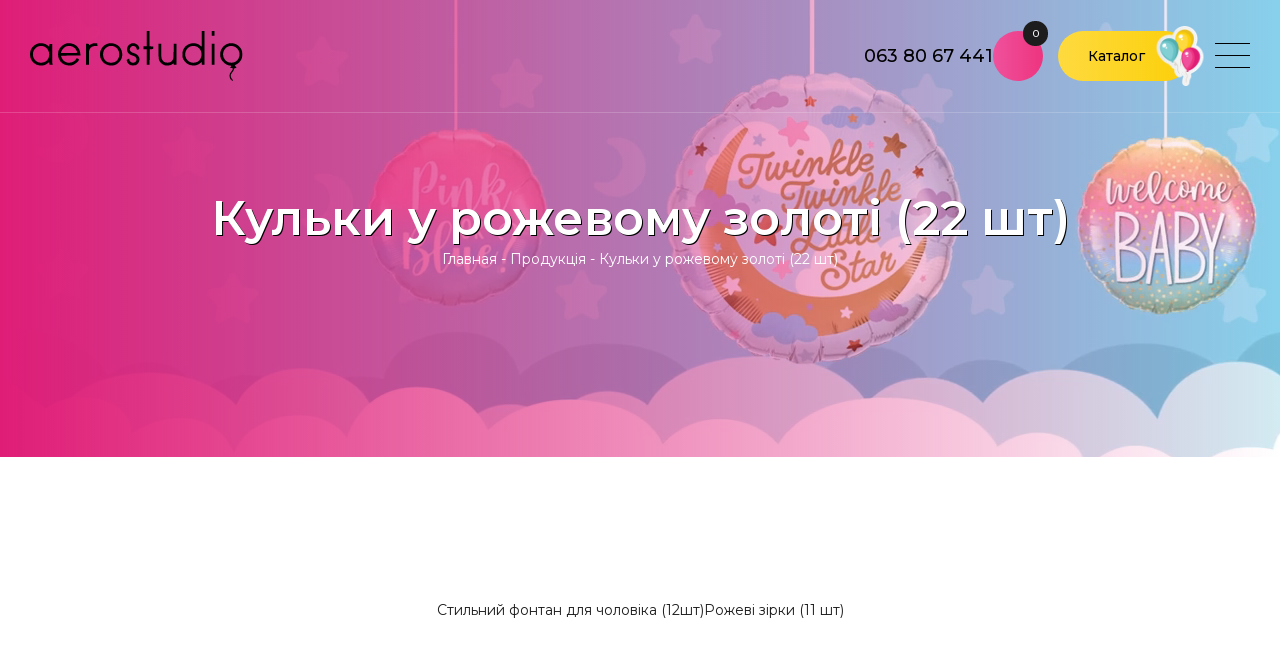

--- FILE ---
content_type: text/html; charset=UTF-8
request_url: https://aerostudio.in.ua/product/kulky-u-rozhevomu-zoloti-22-sht/
body_size: 9246
content:
<!doctype html>
<html lang="uk" prefix="og: https://ogp.me/ns#">

<head>
	<meta charset="UTF-8">
	<meta name="viewport" content="width=device-width, initial-scale=1">
	<link rel="profile" href="https://gmpg.org/xfn/11">

		<style>img:is([sizes="auto" i], [sizes^="auto," i]) { contain-intrinsic-size: 3000px 1500px }</style>
	
<!-- Оптимізація пошукових систем (SEO) з Rank Math - https://rankmath.com/ -->
<title>Кульки у рожевому золоті (22 шт) - Aerostudio</title>
<meta name="robots" content="index, follow, max-snippet:-1, max-video-preview:-1, max-image-preview:large"/>
<link rel="canonical" href="https://aerostudio.in.ua/product/kulky-u-rozhevomu-zoloti-22-sht/" />
<meta property="og:locale" content="uk_UA" />
<meta property="og:type" content="article" />
<meta property="og:title" content="Кульки у рожевому золоті (22 шт) - Aerostudio" />
<meta property="og:url" content="https://aerostudio.in.ua/product/kulky-u-rozhevomu-zoloti-22-sht/" />
<meta property="og:site_name" content="Aerostudio" />
<meta property="og:updated_time" content="2023-04-27T11:10:24+03:00" />
<meta property="og:image" content="https://aerostudio.in.ua/wp-content/uploads/Gotovye-kompozytsyy-3.jpg" />
<meta property="og:image:secure_url" content="https://aerostudio.in.ua/wp-content/uploads/Gotovye-kompozytsyy-3.jpg" />
<meta property="og:image:width" content="640" />
<meta property="og:image:height" content="640" />
<meta property="og:image:alt" content="Кульки у рожевому золоті (22 шт)" />
<meta property="og:image:type" content="image/jpeg" />
<meta name="twitter:card" content="summary_large_image" />
<meta name="twitter:title" content="Кульки у рожевому золоті (22 шт) - Aerostudio" />
<meta name="twitter:image" content="https://aerostudio.in.ua/wp-content/uploads/Gotovye-kompozytsyy-3.jpg" />
<meta name="twitter:label1" content="Написано" />
<meta name="twitter:data1" content="Адміністратор" />
<meta name="twitter:label2" content="Час для читання" />
<meta name="twitter:data2" content="Менше хвилини" />
<script type="application/ld+json" class="rank-math-schema">{"@context":"https://schema.org","@graph":[{"@type":"BreadcrumbList","@id":"https://aerostudio.in.ua/product/kulky-u-rozhevomu-zoloti-22-sht/#breadcrumb","itemListElement":[{"@type":"ListItem","position":"1","item":{"@id":"https://aerostudio.in.ua","name":"[:uk]\u0413\u043b\u0430\u0432\u043d\u0430\u044f[:]"}},{"@type":"ListItem","position":"2","item":{"@id":"https://aerostudio.in.ua/product/","name":"\u041f\u0440\u043e\u0434\u0443\u043a\u0446\u0456\u044f"}},{"@type":"ListItem","position":"3","item":{"@id":"https://aerostudio.in.ua/product/kulky-u-rozhevomu-zoloti-22-sht/","name":"\u041a\u0443\u043b\u044c\u043a\u0438 \u0443 \u0440\u043e\u0436\u0435\u0432\u043e\u043c\u0443 \u0437\u043e\u043b\u043e\u0442\u0456 (22 \u0448\u0442)"}}]}]}</script>
<!-- /Плагін Rank Math WordPress SEO -->

<link rel='dns-prefetch' href='//code.iconify.design' />
<link rel='dns-prefetch' href='//www.googletagmanager.com' />
<link rel='dns-prefetch' href='//fonts.googleapis.com' />
<link rel="alternate" type="application/rss+xml" title="Aerostudio &raquo; стрічка" href="https://aerostudio.in.ua/feed/" />
<link rel="alternate" type="application/rss+xml" title="Aerostudio &raquo; Канал коментарів" href="https://aerostudio.in.ua/comments/feed/" />
<script>
window._wpemojiSettings = {"baseUrl":"https:\/\/s.w.org\/images\/core\/emoji\/16.0.1\/72x72\/","ext":".png","svgUrl":"https:\/\/s.w.org\/images\/core\/emoji\/16.0.1\/svg\/","svgExt":".svg","source":{"concatemoji":"https:\/\/aerostudio.in.ua\/wp-includes\/js\/wp-emoji-release.min.js?ver=6.8.3"}};
/*! This file is auto-generated */
!function(s,n){var o,i,e;function c(e){try{var t={supportTests:e,timestamp:(new Date).valueOf()};sessionStorage.setItem(o,JSON.stringify(t))}catch(e){}}function p(e,t,n){e.clearRect(0,0,e.canvas.width,e.canvas.height),e.fillText(t,0,0);var t=new Uint32Array(e.getImageData(0,0,e.canvas.width,e.canvas.height).data),a=(e.clearRect(0,0,e.canvas.width,e.canvas.height),e.fillText(n,0,0),new Uint32Array(e.getImageData(0,0,e.canvas.width,e.canvas.height).data));return t.every(function(e,t){return e===a[t]})}function u(e,t){e.clearRect(0,0,e.canvas.width,e.canvas.height),e.fillText(t,0,0);for(var n=e.getImageData(16,16,1,1),a=0;a<n.data.length;a++)if(0!==n.data[a])return!1;return!0}function f(e,t,n,a){switch(t){case"flag":return n(e,"\ud83c\udff3\ufe0f\u200d\u26a7\ufe0f","\ud83c\udff3\ufe0f\u200b\u26a7\ufe0f")?!1:!n(e,"\ud83c\udde8\ud83c\uddf6","\ud83c\udde8\u200b\ud83c\uddf6")&&!n(e,"\ud83c\udff4\udb40\udc67\udb40\udc62\udb40\udc65\udb40\udc6e\udb40\udc67\udb40\udc7f","\ud83c\udff4\u200b\udb40\udc67\u200b\udb40\udc62\u200b\udb40\udc65\u200b\udb40\udc6e\u200b\udb40\udc67\u200b\udb40\udc7f");case"emoji":return!a(e,"\ud83e\udedf")}return!1}function g(e,t,n,a){var r="undefined"!=typeof WorkerGlobalScope&&self instanceof WorkerGlobalScope?new OffscreenCanvas(300,150):s.createElement("canvas"),o=r.getContext("2d",{willReadFrequently:!0}),i=(o.textBaseline="top",o.font="600 32px Arial",{});return e.forEach(function(e){i[e]=t(o,e,n,a)}),i}function t(e){var t=s.createElement("script");t.src=e,t.defer=!0,s.head.appendChild(t)}"undefined"!=typeof Promise&&(o="wpEmojiSettingsSupports",i=["flag","emoji"],n.supports={everything:!0,everythingExceptFlag:!0},e=new Promise(function(e){s.addEventListener("DOMContentLoaded",e,{once:!0})}),new Promise(function(t){var n=function(){try{var e=JSON.parse(sessionStorage.getItem(o));if("object"==typeof e&&"number"==typeof e.timestamp&&(new Date).valueOf()<e.timestamp+604800&&"object"==typeof e.supportTests)return e.supportTests}catch(e){}return null}();if(!n){if("undefined"!=typeof Worker&&"undefined"!=typeof OffscreenCanvas&&"undefined"!=typeof URL&&URL.createObjectURL&&"undefined"!=typeof Blob)try{var e="postMessage("+g.toString()+"("+[JSON.stringify(i),f.toString(),p.toString(),u.toString()].join(",")+"));",a=new Blob([e],{type:"text/javascript"}),r=new Worker(URL.createObjectURL(a),{name:"wpTestEmojiSupports"});return void(r.onmessage=function(e){c(n=e.data),r.terminate(),t(n)})}catch(e){}c(n=g(i,f,p,u))}t(n)}).then(function(e){for(var t in e)n.supports[t]=e[t],n.supports.everything=n.supports.everything&&n.supports[t],"flag"!==t&&(n.supports.everythingExceptFlag=n.supports.everythingExceptFlag&&n.supports[t]);n.supports.everythingExceptFlag=n.supports.everythingExceptFlag&&!n.supports.flag,n.DOMReady=!1,n.readyCallback=function(){n.DOMReady=!0}}).then(function(){return e}).then(function(){var e;n.supports.everything||(n.readyCallback(),(e=n.source||{}).concatemoji?t(e.concatemoji):e.wpemoji&&e.twemoji&&(t(e.twemoji),t(e.wpemoji)))}))}((window,document),window._wpemojiSettings);
</script>
<style id='wp-emoji-styles-inline-css'>

	img.wp-smiley, img.emoji {
		display: inline !important;
		border: none !important;
		box-shadow: none !important;
		height: 1em !important;
		width: 1em !important;
		margin: 0 0.07em !important;
		vertical-align: -0.1em !important;
		background: none !important;
		padding: 0 !important;
	}
</style>
<link rel='stylesheet' id='wp-block-library-css' href='https://aerostudio.in.ua/wp-includes/css/dist/block-library/style.min.css?ver=6.8.3' media='all' />
<style id='classic-theme-styles-inline-css'>
/*! This file is auto-generated */
.wp-block-button__link{color:#fff;background-color:#32373c;border-radius:9999px;box-shadow:none;text-decoration:none;padding:calc(.667em + 2px) calc(1.333em + 2px);font-size:1.125em}.wp-block-file__button{background:#32373c;color:#fff;text-decoration:none}
</style>
<style id='global-styles-inline-css'>
:root{--wp--preset--aspect-ratio--square: 1;--wp--preset--aspect-ratio--4-3: 4/3;--wp--preset--aspect-ratio--3-4: 3/4;--wp--preset--aspect-ratio--3-2: 3/2;--wp--preset--aspect-ratio--2-3: 2/3;--wp--preset--aspect-ratio--16-9: 16/9;--wp--preset--aspect-ratio--9-16: 9/16;--wp--preset--color--black: #000000;--wp--preset--color--cyan-bluish-gray: #abb8c3;--wp--preset--color--white: #ffffff;--wp--preset--color--pale-pink: #f78da7;--wp--preset--color--vivid-red: #cf2e2e;--wp--preset--color--luminous-vivid-orange: #ff6900;--wp--preset--color--luminous-vivid-amber: #fcb900;--wp--preset--color--light-green-cyan: #7bdcb5;--wp--preset--color--vivid-green-cyan: #00d084;--wp--preset--color--pale-cyan-blue: #8ed1fc;--wp--preset--color--vivid-cyan-blue: #0693e3;--wp--preset--color--vivid-purple: #9b51e0;--wp--preset--gradient--vivid-cyan-blue-to-vivid-purple: linear-gradient(135deg,rgba(6,147,227,1) 0%,rgb(155,81,224) 100%);--wp--preset--gradient--light-green-cyan-to-vivid-green-cyan: linear-gradient(135deg,rgb(122,220,180) 0%,rgb(0,208,130) 100%);--wp--preset--gradient--luminous-vivid-amber-to-luminous-vivid-orange: linear-gradient(135deg,rgba(252,185,0,1) 0%,rgba(255,105,0,1) 100%);--wp--preset--gradient--luminous-vivid-orange-to-vivid-red: linear-gradient(135deg,rgba(255,105,0,1) 0%,rgb(207,46,46) 100%);--wp--preset--gradient--very-light-gray-to-cyan-bluish-gray: linear-gradient(135deg,rgb(238,238,238) 0%,rgb(169,184,195) 100%);--wp--preset--gradient--cool-to-warm-spectrum: linear-gradient(135deg,rgb(74,234,220) 0%,rgb(151,120,209) 20%,rgb(207,42,186) 40%,rgb(238,44,130) 60%,rgb(251,105,98) 80%,rgb(254,248,76) 100%);--wp--preset--gradient--blush-light-purple: linear-gradient(135deg,rgb(255,206,236) 0%,rgb(152,150,240) 100%);--wp--preset--gradient--blush-bordeaux: linear-gradient(135deg,rgb(254,205,165) 0%,rgb(254,45,45) 50%,rgb(107,0,62) 100%);--wp--preset--gradient--luminous-dusk: linear-gradient(135deg,rgb(255,203,112) 0%,rgb(199,81,192) 50%,rgb(65,88,208) 100%);--wp--preset--gradient--pale-ocean: linear-gradient(135deg,rgb(255,245,203) 0%,rgb(182,227,212) 50%,rgb(51,167,181) 100%);--wp--preset--gradient--electric-grass: linear-gradient(135deg,rgb(202,248,128) 0%,rgb(113,206,126) 100%);--wp--preset--gradient--midnight: linear-gradient(135deg,rgb(2,3,129) 0%,rgb(40,116,252) 100%);--wp--preset--font-size--small: 13px;--wp--preset--font-size--medium: 20px;--wp--preset--font-size--large: 36px;--wp--preset--font-size--x-large: 42px;--wp--preset--spacing--20: 0.44rem;--wp--preset--spacing--30: 0.67rem;--wp--preset--spacing--40: 1rem;--wp--preset--spacing--50: 1.5rem;--wp--preset--spacing--60: 2.25rem;--wp--preset--spacing--70: 3.38rem;--wp--preset--spacing--80: 5.06rem;--wp--preset--shadow--natural: 6px 6px 9px rgba(0, 0, 0, 0.2);--wp--preset--shadow--deep: 12px 12px 50px rgba(0, 0, 0, 0.4);--wp--preset--shadow--sharp: 6px 6px 0px rgba(0, 0, 0, 0.2);--wp--preset--shadow--outlined: 6px 6px 0px -3px rgba(255, 255, 255, 1), 6px 6px rgba(0, 0, 0, 1);--wp--preset--shadow--crisp: 6px 6px 0px rgba(0, 0, 0, 1);}:where(.is-layout-flex){gap: 0.5em;}:where(.is-layout-grid){gap: 0.5em;}body .is-layout-flex{display: flex;}.is-layout-flex{flex-wrap: wrap;align-items: center;}.is-layout-flex > :is(*, div){margin: 0;}body .is-layout-grid{display: grid;}.is-layout-grid > :is(*, div){margin: 0;}:where(.wp-block-columns.is-layout-flex){gap: 2em;}:where(.wp-block-columns.is-layout-grid){gap: 2em;}:where(.wp-block-post-template.is-layout-flex){gap: 1.25em;}:where(.wp-block-post-template.is-layout-grid){gap: 1.25em;}.has-black-color{color: var(--wp--preset--color--black) !important;}.has-cyan-bluish-gray-color{color: var(--wp--preset--color--cyan-bluish-gray) !important;}.has-white-color{color: var(--wp--preset--color--white) !important;}.has-pale-pink-color{color: var(--wp--preset--color--pale-pink) !important;}.has-vivid-red-color{color: var(--wp--preset--color--vivid-red) !important;}.has-luminous-vivid-orange-color{color: var(--wp--preset--color--luminous-vivid-orange) !important;}.has-luminous-vivid-amber-color{color: var(--wp--preset--color--luminous-vivid-amber) !important;}.has-light-green-cyan-color{color: var(--wp--preset--color--light-green-cyan) !important;}.has-vivid-green-cyan-color{color: var(--wp--preset--color--vivid-green-cyan) !important;}.has-pale-cyan-blue-color{color: var(--wp--preset--color--pale-cyan-blue) !important;}.has-vivid-cyan-blue-color{color: var(--wp--preset--color--vivid-cyan-blue) !important;}.has-vivid-purple-color{color: var(--wp--preset--color--vivid-purple) !important;}.has-black-background-color{background-color: var(--wp--preset--color--black) !important;}.has-cyan-bluish-gray-background-color{background-color: var(--wp--preset--color--cyan-bluish-gray) !important;}.has-white-background-color{background-color: var(--wp--preset--color--white) !important;}.has-pale-pink-background-color{background-color: var(--wp--preset--color--pale-pink) !important;}.has-vivid-red-background-color{background-color: var(--wp--preset--color--vivid-red) !important;}.has-luminous-vivid-orange-background-color{background-color: var(--wp--preset--color--luminous-vivid-orange) !important;}.has-luminous-vivid-amber-background-color{background-color: var(--wp--preset--color--luminous-vivid-amber) !important;}.has-light-green-cyan-background-color{background-color: var(--wp--preset--color--light-green-cyan) !important;}.has-vivid-green-cyan-background-color{background-color: var(--wp--preset--color--vivid-green-cyan) !important;}.has-pale-cyan-blue-background-color{background-color: var(--wp--preset--color--pale-cyan-blue) !important;}.has-vivid-cyan-blue-background-color{background-color: var(--wp--preset--color--vivid-cyan-blue) !important;}.has-vivid-purple-background-color{background-color: var(--wp--preset--color--vivid-purple) !important;}.has-black-border-color{border-color: var(--wp--preset--color--black) !important;}.has-cyan-bluish-gray-border-color{border-color: var(--wp--preset--color--cyan-bluish-gray) !important;}.has-white-border-color{border-color: var(--wp--preset--color--white) !important;}.has-pale-pink-border-color{border-color: var(--wp--preset--color--pale-pink) !important;}.has-vivid-red-border-color{border-color: var(--wp--preset--color--vivid-red) !important;}.has-luminous-vivid-orange-border-color{border-color: var(--wp--preset--color--luminous-vivid-orange) !important;}.has-luminous-vivid-amber-border-color{border-color: var(--wp--preset--color--luminous-vivid-amber) !important;}.has-light-green-cyan-border-color{border-color: var(--wp--preset--color--light-green-cyan) !important;}.has-vivid-green-cyan-border-color{border-color: var(--wp--preset--color--vivid-green-cyan) !important;}.has-pale-cyan-blue-border-color{border-color: var(--wp--preset--color--pale-cyan-blue) !important;}.has-vivid-cyan-blue-border-color{border-color: var(--wp--preset--color--vivid-cyan-blue) !important;}.has-vivid-purple-border-color{border-color: var(--wp--preset--color--vivid-purple) !important;}.has-vivid-cyan-blue-to-vivid-purple-gradient-background{background: var(--wp--preset--gradient--vivid-cyan-blue-to-vivid-purple) !important;}.has-light-green-cyan-to-vivid-green-cyan-gradient-background{background: var(--wp--preset--gradient--light-green-cyan-to-vivid-green-cyan) !important;}.has-luminous-vivid-amber-to-luminous-vivid-orange-gradient-background{background: var(--wp--preset--gradient--luminous-vivid-amber-to-luminous-vivid-orange) !important;}.has-luminous-vivid-orange-to-vivid-red-gradient-background{background: var(--wp--preset--gradient--luminous-vivid-orange-to-vivid-red) !important;}.has-very-light-gray-to-cyan-bluish-gray-gradient-background{background: var(--wp--preset--gradient--very-light-gray-to-cyan-bluish-gray) !important;}.has-cool-to-warm-spectrum-gradient-background{background: var(--wp--preset--gradient--cool-to-warm-spectrum) !important;}.has-blush-light-purple-gradient-background{background: var(--wp--preset--gradient--blush-light-purple) !important;}.has-blush-bordeaux-gradient-background{background: var(--wp--preset--gradient--blush-bordeaux) !important;}.has-luminous-dusk-gradient-background{background: var(--wp--preset--gradient--luminous-dusk) !important;}.has-pale-ocean-gradient-background{background: var(--wp--preset--gradient--pale-ocean) !important;}.has-electric-grass-gradient-background{background: var(--wp--preset--gradient--electric-grass) !important;}.has-midnight-gradient-background{background: var(--wp--preset--gradient--midnight) !important;}.has-small-font-size{font-size: var(--wp--preset--font-size--small) !important;}.has-medium-font-size{font-size: var(--wp--preset--font-size--medium) !important;}.has-large-font-size{font-size: var(--wp--preset--font-size--large) !important;}.has-x-large-font-size{font-size: var(--wp--preset--font-size--x-large) !important;}
:where(.wp-block-post-template.is-layout-flex){gap: 1.25em;}:where(.wp-block-post-template.is-layout-grid){gap: 1.25em;}
:where(.wp-block-columns.is-layout-flex){gap: 2em;}:where(.wp-block-columns.is-layout-grid){gap: 2em;}
:root :where(.wp-block-pullquote){font-size: 1.5em;line-height: 1.6;}
</style>
<link rel='stylesheet' id='contact-form-7-css' href='https://aerostudio.in.ua/wp-content/plugins/contact-form-7/includes/css/styles.css?ver=6.1.3' media='all' />
<link rel='stylesheet' id='wpm-main-css' href='//aerostudio.in.ua/wp-content/plugins/wp-multilang/assets/styles/main.min.css?ver=2.4.23' media='all' />
<link rel='stylesheet' id='aerostudio-style-css' href='https://aerostudio.in.ua/wp-content/themes/aerostudio/style.css?ver=1.0.0' media='all' />
<link rel='stylesheet' id='aerostudio-normalize-css' href='https://aerostudio.in.ua/wp-content/themes/aerostudio/assets/css/normalize.css?ver=8.0.1' media='all' />
<link rel='stylesheet' id='aerostudio-swiper-css' href='https://aerostudio.in.ua/wp-content/themes/aerostudio/assets/css/swiper.min.css?ver=6.5.0' media='all' />
<link rel='stylesheet' id='aerostudio-fancybox-css' href='https://aerostudio.in.ua/wp-content/themes/aerostudio/assets/css/fancybox.min.css?ver=3.5.7' media='all' />
<link rel='stylesheet' id='aerostudio-aos-css' href='https://aerostudio.in.ua/wp-content/themes/aerostudio/assets/css/aos.min.css?ver=2.3.1' media='all' />
<link rel='stylesheet' id='aerostudio-sans-serif-css' href='https://fonts.googleapis.com/css2?family=Montserrat%3Awght%40100%3B200%3B300%3B400%3B500%3B600%3B700%3B800%3B900&#038;display=swap&#038;ver=1.0.0' media='all' />
<link rel='stylesheet' id='aerostudio-serif-css' href='https://fonts.googleapis.com/css2?family=Tiro+Devanagari+Hindi%3Aital%400%3B1&#038;display=swap&#038;ver=1.0.0' media='all' />
<script src="https://aerostudio.in.ua/wp-includes/js/jquery/jquery.min.js?ver=3.7.1" id="jquery-core-js"></script>
<script src="https://aerostudio.in.ua/wp-includes/js/jquery/jquery-migrate.min.js?ver=3.4.1" id="jquery-migrate-js"></script>
<script src="https://aerostudio.in.ua/wp-content/themes/aerostudio/assets/js/jquery.min.js?ver=3.6.0" id="aerostudio-jquery-js"></script>
<script src="https://aerostudio.in.ua/wp-content/themes/aerostudio/assets/js/swiper.min.js?ver=6.5.0" id="aerostudio-swiper-js"></script>
<script src="https://aerostudio.in.ua/wp-content/themes/aerostudio/assets/js/fancybox.min.js?ver=3.5.7" id="aerostudio-fancybox-js"></script>
<script src="https://aerostudio.in.ua/wp-content/themes/aerostudio/assets/js/aos.min.js?ver=2.3.1" id="aerostudio-aos-js"></script>

<!-- Початок фрагмента тегу Google (gtag.js), доданого за допомогою Site Kit -->
<!-- Фрагмент Google Analytics, доданий Site Kit -->
<script src="https://www.googletagmanager.com/gtag/js?id=G-7J2BZLY5YY" id="google_gtagjs-js" async></script>
<script id="google_gtagjs-js-after">
window.dataLayer = window.dataLayer || [];function gtag(){dataLayer.push(arguments);}
gtag("set","linker",{"domains":["aerostudio.in.ua"]});
gtag("js", new Date());
gtag("set", "developer_id.dZTNiMT", true);
gtag("config", "G-7J2BZLY5YY");
</script>
<link rel="https://api.w.org/" href="https://aerostudio.in.ua/wp-json/" /><link rel="alternate" title="JSON" type="application/json" href="https://aerostudio.in.ua/wp-json/wp/v2/product/423" /><link rel="EditURI" type="application/rsd+xml" title="RSD" href="https://aerostudio.in.ua/xmlrpc.php?rsd" />
<meta name="generator" content="WordPress 6.8.3" />
<link rel='shortlink' href='https://aerostudio.in.ua/?p=423' />
<link rel="alternate" title="oEmbed (JSON)" type="application/json+oembed" href="https://aerostudio.in.ua/wp-json/oembed/1.0/embed?url=https%3A%2F%2Faerostudio.in.ua%2Fproduct%2Fkulky-u-rozhevomu-zoloti-22-sht%2F" />
<link rel="alternate" title="oEmbed (XML)" type="text/xml+oembed" href="https://aerostudio.in.ua/wp-json/oembed/1.0/embed?url=https%3A%2F%2Faerostudio.in.ua%2Fproduct%2Fkulky-u-rozhevomu-zoloti-22-sht%2F&#038;format=xml" />
<meta name="generator" content="Site Kit by Google 1.165.0" /><link rel="alternate" hreflang="x-default" href="https://aerostudio.in.ua/product/kulky-u-rozhevomu-zoloti-22-sht/"/>
<link rel="alternate" hreflang="uk" href="https://aerostudio.in.ua/product/kulky-u-rozhevomu-zoloti-22-sht/"/>
<link rel="alternate" hreflang="ru-ru" href="https://aerostudio.in.ua/ru/product/kulky-u-rozhevomu-zoloti-22-sht/"/>
<link rel="icon" href="https://aerostudio.in.ua/wp-content/uploads/cropped-balloon-1-32x32.png" sizes="32x32" />
<link rel="icon" href="https://aerostudio.in.ua/wp-content/uploads/cropped-balloon-1-192x192.png" sizes="192x192" />
<link rel="apple-touch-icon" href="https://aerostudio.in.ua/wp-content/uploads/cropped-balloon-1-180x180.png" />
<meta name="msapplication-TileImage" content="https://aerostudio.in.ua/wp-content/uploads/cropped-balloon-1-270x270.png" />
</head>

<body class="wp-singular product-template-default single single-product postid-423 wp-theme-aerostudio body language-uk no-sidebar">
		<div id="page" class="site">

		<header id="site-header" class="site-header">

			<div id="headbar" class="headbar">
				<div class="container">
					<div class="row">
						<div class="col-xs-12 col-sm-12 col-md-12 col-lg-12">

							  <a href="https://aerostudio.in.ua/" class="site-branding" rel="home">
    <img src="https://aerostudio.in.ua/wp-content/uploads/logoo-black.svg" alt="" class="site-logo">
  </a>

							<nav id="headbar-navigation" class="headbar-navigation">
								<ul id="headbar-menu" class="menu"><li id="menu-item-2673" class="menu-item menu-item-type-post_type menu-item-object-page menu-item-home menu-item-2673"><a href="https://aerostudio.in.ua/">Головна</a></li>
<li id="menu-item-53" class="menu-item menu-item-type-post_type menu-item-object-page menu-item-53"><a href="https://aerostudio.in.ua/reviews/">Відгуки</a></li>
<li id="menu-item-1865" class="menu-item menu-item-type-taxonomy menu-item-object-category menu-item-1865"><a href="https://aerostudio.in.ua/category/sale/">Акції</a></li>
<li id="menu-item-38" class="menu-item menu-item-type-taxonomy menu-item-object-category menu-item-38"><a href="https://aerostudio.in.ua/category/blog/">Блог</a></li>
<li id="menu-item-43" class="menu-item menu-item-type-post_type menu-item-object-page menu-item-43"><a href="https://aerostudio.in.ua/contacts/">Контакти</a></li>
</ul>
								<div class="language-switcher"><a href="https://aerostudio.in.ua/product/kulky-u-rozhevomu-zoloti-22-sht/" class="language current-language" data-lang="uk">UA</a><a href="https://aerostudio.in.ua/ru/product/kulky-u-rozhevomu-zoloti-22-sht/" class="language " data-lang="ru">RU</a></div>							</nav>

															<div class="headbar-phone">
																			<a href="tel:063 80 67 441" rel="noopener noreferrer">063 80 67 441</a>
																	</div>
							
							<div class="buttons">
								<a id="cart-button" class="button-xl pink" data-fancybox data-src="#cart">
									<span class="cart-count">0</span>
									<span class="iconify" data-icon="cil:cart"></span>
								</a>
								<a id="catalog-button" class="button-xl yellow">Каталог</a>
							</div>

							<div class="menu-toggle">
								<span></span>
								<span></span>
								<span></span>
								<span></span>
							</div>

						</div>
					</div>
				</div>
			</div>

			<div id="sidebar" class="sidebar">

				<div class="sidebar-head">

				</div>

				<div class="sidebar-body">
					<nav id="sidebar-navigation" class="sidebar-navigation">
						<ul id="sidebar-menu" class="menu"><li class="menu-item menu-item-type-post_type menu-item-object-page menu-item-home menu-item-2673"><a href="https://aerostudio.in.ua/">Головна</a></li>
<li class="menu-item menu-item-type-post_type menu-item-object-page menu-item-53"><a href="https://aerostudio.in.ua/reviews/">Відгуки</a></li>
<li class="menu-item menu-item-type-taxonomy menu-item-object-category menu-item-1865"><a href="https://aerostudio.in.ua/category/sale/">Акції</a></li>
<li class="menu-item menu-item-type-taxonomy menu-item-object-category menu-item-38"><a href="https://aerostudio.in.ua/category/blog/">Блог</a></li>
<li class="menu-item menu-item-type-post_type menu-item-object-page menu-item-43"><a href="https://aerostudio.in.ua/contacts/">Контакти</a></li>
</ul>					</nav>
				</div>

				<div class="sidebar-footer">

					<div class="language-switcher"><a href="https://aerostudio.in.ua/product/kulky-u-rozhevomu-zoloti-22-sht/" class="language current-language" data-lang="uk">UA</a><a href="https://aerostudio.in.ua/ru/product/kulky-u-rozhevomu-zoloti-22-sht/" class="language " data-lang="ru">RU</a></div>
											<div class="contact-list">
										<a href="tel:063 80 67 441" rel="noopener noreferrer">063 80 67 441</a>
					<a href="tel:097 297 05 76" rel="noopener noreferrer">097 297 05 76</a>
					<a href="tel:099 643 76 37" rel="noopener noreferrer">099 643 76 37</a>
								</div>
					
											<div class="contact-list">
										<a href="mailto:aerostudioinua@gmail.com" rel="noopener noreferrer">aerostudioinua@gmail.com</a>
								</div>
					
											<div class="contact-list">
							<div class="editor">		<a href="https://goo.gl/maps/bMfaVYAs1kQ3CU9Q6" target="_blank" rel="noopener noreferrer">
			<div class="contact-address"><p>Україна, Київ,<br />
Амвросія Бучми, 5</p>
</div>
		</a>
</div>
						</div>
					
											<div class="social-media">
										<a class="social" href="https://www.instagram.com/shariki.kiev.aerostudio/" target="_blank" rel="noopener noreferrer"><span class="iconify icon:akar-icons:instagram-fill icon-inline:false"></span></a>
					<a class="social" href="https://tele.click/aeroman_rf" target="_blank" rel="noopener noreferrer"><span class="iconify" data-icon="bxl:telegram"></span></a>
					<a class="social" href="https://api.whatsapp.com/send?phone=380638067441" target="_blank" rel="noopener noreferrer"><span class="iconify" data-icon="cib:whatsapp"></span></a>
					<a class="social" href="viber://chat?number=%2B380638067441" target="_blank" rel="noopener noreferrer"><span class="iconify" data-icon="cib:viber"></span></a>
								</div>
					

				</div>

			</div>

			<div id="catalog-bar" style="display: none;">
				<div class="container">
					<div class="row">
						<div class="col-xs-12 col-sm-12 col-md-12 col-lg-12">

							<div class="catalog-feed">
								
									<a class="catalog-label" href="https://aerostudio.in.ua/catalog/arches-garlands/">Арки, гірлянди</a>

								
									<a class="catalog-label" href="https://aerostudio.in.ua/catalog/foil-balloons/">Фольговані кульки</a>

								
									<a class="catalog-label" href="https://aerostudio.in.ua/catalog/big-balls/">Великі кулі</a>

								
									<a class="catalog-label" href="https://aerostudio.in.ua/catalog/gel-balls/">Гелеві кульки</a>

								
									<a class="catalog-label" href="https://aerostudio.in.ua/catalog/bouquets-of-balloons/">Букети з куль</a>

								
									<a class="catalog-label" href="https://aerostudio.in.ua/catalog/ready-compositions/">Готові композиції</a>

								
									<a class="catalog-label" href="https://aerostudio.in.ua/catalog/birthday/">День народження</a>

								
									<a class="catalog-label" href="https://aerostudio.in.ua/catalog/meeting-from-the-hospital/">Зустріч із пологового</a>

								
									<a class="catalog-label" href="https://aerostudio.in.ua/catalog/ball-boxes/">Коробки з кульками</a>

								
									<a class="catalog-label" href="https://aerostudio.in.ua/catalog/glowing-balls/">Кулі, що світяться</a>

								
									<a class="catalog-label" href="https://aerostudio.in.ua/catalog/seasonal-holidays/">Сезонні свята</a>

								
									<a class="catalog-label" href="https://aerostudio.in.ua/catalog/figures/">Фігури</a>

								
									<a class="catalog-label" href="https://aerostudio.in.ua/catalog/photo-zone/">Фотозона</a>

															</div>

						</div>
					</div>
				</div>
			</div>

		</header>
<main id="primary" class="site-main">

	

<section class="hero">

  <div class="hero-overlay">
    <div class="container">
      <div class="row">
        <div class="col-xs-12 col-sm-12 col-md-12 col-lg-12">

          <div class="hero-content">

            <div class="headline">
              <h1 class="headline-title">Кульки у рожевому золоті (22 шт)</h1>
            </div>

            <div class="hero-breadcrumbs">
              <nav aria-label="breadcrumbs" class="rank-math-breadcrumb"><p><a href="https://aerostudio.in.ua">Главная</a><span class="separator"> - </span><a href="https://aerostudio.in.ua/product/">Продукція</a><span class="separator"> - </span><span class="last">Кульки у рожевому золоті (22 шт)</span></p></nav>            </div>

          </div>

        </div>
      </div>
    </div>
  </div>

  <video class="hero-video" autoplay muted loop>
    <source src="/wp-content/themes/aerostudio/assets/media/video-1.mp4" type="video/mp4">
  </video>

</section>
	

  <section>
    <div class="container">

      <div class="row">
        <div class="col-xs-12 col-sm-12 col-md-12 col-lg-12">
          <div class="editor">
                      </div>
        </div>
      </div>


              <div class="row">
          <div class="col-xs-12 col-sm-12 col-md-12 col-lg-12">
            
	<nav class="navigation post-navigation" aria-label=" ">
		<h2 class="screen-reader-text"> </h2>
		<div class="nav-links"><div class="nav-previous"><a href="https://aerostudio.in.ua/product/stylnyj-fontan-12sht/" rel="prev"><span>Стильний фонтан для чоловіка (12шт)</span></a></div><div class="nav-next"><a href="https://aerostudio.in.ua/product/rozhevi-zirky-10-sht/" rel="next"><span>Рожеві зірки (11 шт)</span></a></div></div>
	</nav>          </div>
        </div>
      
    </div>
  </section>


	
<section>
  <div class="container">
    <div class="row">
      <div class="col-xs-12 col-sm-12 col-md-12 col-lg-12">
              </div>
    </div>
  </div>
</section>
</main>


<footer id="colophon" class="site-footer">
	<div class="container">
		<div class="row x-space-between">
			<div class="col-xs-12 col-sm-12 col-md-5 col-lg-5">

				<div class="footer-widget">

					<div class="footer-widget__wrapper">

						  <a href="https://aerostudio.in.ua/" class="site-branding" rel="home">
    <img src="https://aerostudio.in.ua/wp-content/uploads/logoo-black.svg" alt="" class="site-logo">
  </a>

													<div class="social-media">
											<a class="social" href="https://www.instagram.com/shariki.kiev.aerostudio/" target="_blank" rel="noopener noreferrer"><span class="iconify icon:akar-icons:instagram-fill icon-inline:false"></span></a>
					<a class="social" href="https://tele.click/aeroman_rf" target="_blank" rel="noopener noreferrer"><span class="iconify" data-icon="bxl:telegram"></span></a>
					<a class="social" href="https://api.whatsapp.com/send?phone=380638067441" target="_blank" rel="noopener noreferrer"><span class="iconify" data-icon="cib:whatsapp"></span></a>
					<a class="social" href="viber://chat?number=%2B380638067441" target="_blank" rel="noopener noreferrer"><span class="iconify" data-icon="cib:viber"></span></a>
									</div>
						

					</div>

					<div class="footer-widget__wrapper">

						<div class="contact-list">
															<div class="editor">		<a href="https://goo.gl/maps/bMfaVYAs1kQ3CU9Q6" target="_blank" rel="noopener noreferrer">
			<div class="contact-address"><p>Україна, Київ,<br />
Амвросія Бучми, 5</p>
</div>
		</a>
</div>
							
															<div class="contact-item">
												<a href="mailto:aerostudioinua@gmail.com" rel="noopener noreferrer">aerostudioinua@gmail.com</a>
										</div>
													</div>

													<div class="contact-list">
											<a href="tel:063 80 67 441" rel="noopener noreferrer">063 80 67 441</a>
					<a href="tel:097 297 05 76" rel="noopener noreferrer">097 297 05 76</a>
					<a href="tel:099 643 76 37" rel="noopener noreferrer">099 643 76 37</a>
									</div>
						
					</div>

				</div>

			</div>

			<div class="col-xs-12 col-sm-12 col-md-6 col-lg-6">
				<div class="footer-widget">
					<p class="widget-title">Каталог</p>

					<div class="catalog-feed">

						
							<a class="catalog-label" href="https://aerostudio.in.ua/catalog/arches-garlands/">Арки, гірлянди</a>

						
							<a class="catalog-label" href="https://aerostudio.in.ua/catalog/foil-balloons/">Фольговані кульки</a>

						
							<a class="catalog-label" href="https://aerostudio.in.ua/catalog/big-balls/">Великі кулі</a>

						
							<a class="catalog-label" href="https://aerostudio.in.ua/catalog/gel-balls/">Гелеві кульки</a>

						
							<a class="catalog-label" href="https://aerostudio.in.ua/catalog/bouquets-of-balloons/">Букети з куль</a>

						
							<a class="catalog-label" href="https://aerostudio.in.ua/catalog/ready-compositions/">Готові композиції</a>

						
							<a class="catalog-label" href="https://aerostudio.in.ua/catalog/birthday/">День народження</a>

						
							<a class="catalog-label" href="https://aerostudio.in.ua/catalog/meeting-from-the-hospital/">Зустріч із пологового</a>

						
							<a class="catalog-label" href="https://aerostudio.in.ua/catalog/ball-boxes/">Коробки з кульками</a>

						
							<a class="catalog-label" href="https://aerostudio.in.ua/catalog/glowing-balls/">Кулі, що світяться</a>

						
							<a class="catalog-label" href="https://aerostudio.in.ua/catalog/seasonal-holidays/">Сезонні свята</a>

						
							<a class="catalog-label" href="https://aerostudio.in.ua/catalog/figures/">Фігури</a>

						
							<a class="catalog-label" href="https://aerostudio.in.ua/catalog/photo-zone/">Фотозона</a>

											</div>

				</div>
			</div>

		</div>
	</div>
</footer>

</div><!-- #page -->

<!------------------------------------------------------------------------->
<div class="modal" id="cart">

	<div class="cart-wrapper">

		<div class="cart-head">

			<div class="cart-meta">
				<div class="headline">
					<p class="headline-title">Кошик</p>
				</div>
				<div class="buttons">
					<span class="button-xl bordered cart-clear">Очистити</span>
				</div>
			</div>
			
			<p class="cart-message">
				Мінімальне замовлення для доставки 600 грн + вартість доставки в залежності від адреси. Самовивіз можливий на будь-яку суму, за попереднім замовленням.			</p>

		</div>

		<div class="cart-body">
			<table class="cart">
				<!-- Cart Table -->
			</table>

			<p class="cart-result">Ваше замовлення<span class="cart-total"></span>грн</p>
		</div>

		<div class="cart-foot">
			<form id="cart-form">

				<input id="cart-name" type="text" name="name" placeholder="Ваше ім'я">
				<input id="cart-email" type="email" name="email" placeholder="Ваш email">
				<input id="cart-phone" type="tel" name="tel" placeholder="Номер телефону">
				<input id="cart-textarea" type="text" name="textarea" placeholder="Коментар (час, дата, адреса доставки та інше)">

				<div class="buttons">
					<button id="cart-send" class="button-xl" type="button" name="button">Оформити замовлення</button>
				</div>

				<div id="cart-error"></div>

			</form>
		</div>
	</div>

</div>
<!------------------------------------------------------------------------->

<script>
	AOS.init();
</script>

<script type="speculationrules">
{"prefetch":[{"source":"document","where":{"and":[{"href_matches":"\/*"},{"not":{"href_matches":["\/wp-*.php","\/wp-admin\/*","\/wp-content\/uploads\/*","\/wp-content\/*","\/wp-content\/plugins\/*","\/wp-content\/themes\/aerostudio\/*","\/*\\?(.+)"]}},{"not":{"selector_matches":"a[rel~=\"nofollow\"]"}},{"not":{"selector_matches":".no-prefetch, .no-prefetch a"}}]},"eagerness":"conservative"}]}
</script>
<script src="https://aerostudio.in.ua/wp-includes/js/dist/hooks.min.js?ver=4d63a3d491d11ffd8ac6" id="wp-hooks-js"></script>
<script src="https://aerostudio.in.ua/wp-includes/js/dist/i18n.min.js?ver=5e580eb46a90c2b997e6" id="wp-i18n-js"></script>
<script id="wp-i18n-js-after">
wp.i18n.setLocaleData( { 'text direction\u0004ltr': [ 'ltr' ] } );
</script>
<script src="https://aerostudio.in.ua/wp-content/plugins/contact-form-7/includes/swv/js/index.js?ver=6.1.3" id="swv-js"></script>
<script id="contact-form-7-js-translations">
( function( domain, translations ) {
	var localeData = translations.locale_data[ domain ] || translations.locale_data.messages;
	localeData[""].domain = domain;
	wp.i18n.setLocaleData( localeData, domain );
} )( "contact-form-7", {"translation-revision-date":"2025-06-26 17:41:08+0000","generator":"GlotPress\/4.0.1","domain":"messages","locale_data":{"messages":{"":{"domain":"messages","plural-forms":"nplurals=3; plural=(n % 10 == 1 && n % 100 != 11) ? 0 : ((n % 10 >= 2 && n % 10 <= 4 && (n % 100 < 12 || n % 100 > 14)) ? 1 : 2);","lang":"uk_UA"},"This contact form is placed in the wrong place.":["\u0426\u044f \u043a\u043e\u043d\u0442\u0430\u043a\u0442\u043d\u0430 \u0444\u043e\u0440\u043c\u0430 \u0440\u043e\u0437\u043c\u0456\u0449\u0435\u043d\u0430 \u0432 \u043d\u0435\u043f\u0440\u0430\u0432\u0438\u043b\u044c\u043d\u043e\u043c\u0443 \u043c\u0456\u0441\u0446\u0456."],"Error:":["\u041f\u043e\u043c\u0438\u043b\u043a\u0430:"]}},"comment":{"reference":"includes\/js\/index.js"}} );
</script>
<script id="contact-form-7-js-before">
var wpcf7 = {
    "api": {
        "root": "https:\/\/aerostudio.in.ua\/wp-json\/",
        "namespace": "contact-form-7\/v1"
    }
};
</script>
<script src="https://aerostudio.in.ua/wp-content/plugins/contact-form-7/includes/js/index.js?ver=6.1.3" id="contact-form-7-js"></script>
<script id="wpm-switcher-block-script-js-extra">
var wpm_localize_data = {"wpm_block_switch_nonce":"65812e29c4","ajax_url":"https:\/\/aerostudio.in.ua\/wp-admin\/admin-ajax.php","current_url":"https:\/\/aerostudio.in.ua\/product\/kulky-u-rozhevomu-zoloti-22-sht\/"};
</script>
<script src="https://aerostudio.in.ua/wp-content/plugins/wp-multilang/assets/blocks/language-switcher/js/switcher-block.min.js?ver=2.4.23" id="wpm-switcher-block-script-js"></script>
<script src="https://aerostudio.in.ua/wp-content/mu-plugins/cf7-phone-mask-field/assets/js/jquery.maskedinput.js?ver=1.4" id="wpcf7mf-mask-js"></script>
<script src="https://aerostudio.in.ua/wp-content/themes/aerostudio/assets/js/cart.js?ver=1.0.0" id="aerostudio-cart-js"></script>
<script src="https://aerostudio.in.ua/wp-content/themes/aerostudio/assets/js/template.js?ver=1.0.0" id="aerostudio-template-js"></script>
<script src="https://aerostudio.in.ua/wp-content/themes/aerostudio/assets/js/navigation.js?ver=1.0.0" id="aerostudio-navigation-js"></script>
<script src="https://aerostudio.in.ua/wp-content/themes/aerostudio/assets/js/parallax.min.js?ver=1.0.0" id="aerostudio-parallax-js"></script>
<script src="https://code.iconify.design/1/1.0.7/iconify.min.js?ver=1.0.7" id="aerostudio-iconify-js"></script>

</body>

</html>

--- FILE ---
content_type: text/css
request_url: https://aerostudio.in.ua/wp-content/themes/aerostudio/style.css?ver=1.0.0
body_size: 7065
content:
/*!
Theme Name: Aerostudio
Theme URI: https://webdeveloper.com.ua/
Author: webdeveloper.com.ua
Author URI: https://t.me/webdeveloper_com_ua
Description:
Version: 1.0.0
Tested up to: 5.4
Requires PHP: 5.6
License: GNU General Public License v2 or later
License URI: LICENSE
Text Domain: aerostudio
Tags:
----------------------------------------------------------------------------------------- */
*,
::after,
::before {
  margin: 0;
  padding: 0;
  box-sizing: border-box;
  /* border: 1px solid red; */
}

*:focus,
*:active {
  outline: none;
}

:root {
  /* Color */
  --color-black: #000;
  --color-black-light: #1d1d1d;

  --color-white: #fff;

  --color-yellow: #fccf07;
  --color-yellow-dark: #e9bf1e;
  --color-yellow-light: #feda3f;

  --color-blue: #66c2c6;
  --color-blue-dark: #53afaf;
  --color-blue-light: #83d0d4;

  --color-pink: #ee347f;
  --color-pink-dark: #df1d77;
  --color-pink-light: #ef519c;

  --color-gray: #d8d8d8;
  --color-gray-dark: #636363;
  --color-gray-light: #f7f9f9;

  /* Font */
  --font-sans-serif: "Montserrat", sans-serif;
}

html {
  line-height: normal;
  scroll-behavior: smooth;
}

body {
  font-size: 14px;
  font-weight: 400;
  font-display: auto;
  position: relative;
  color: var(--color-black-light);
  font-family: var(--font-sans-serif);
}

/* --------------------------------------------------------------------------------------
 *
 *  Grid System
 *
----------------------------------------------------------------------------------------- */

/* Container */
.container,
.container-short,
.container-fluid {
  width: 100%;
  margin: 0 auto;
  padding: 0 15px;
  display: flex;
  row-gap: 34px;
  flex-direction: column;
}

/* Container Default */
.container {
  max-width: 1320px !important;
}

/* Container Short */
.container-short {
  max-width: 920px !important;
}

/* Container Fluid */
.container-fluid {
  max-width: 100% !important;
}

/* Row */
.row {
  box-sizing: border-box;
  display: -ms-flexbox;
  display: -webkit-box;
  display: flex;
  -ms-flex: 0 1 auto;
  -webkit-box-flex: 0;
  flex: 0 1 auto;
  -ms-flex-direction: row;
  -webkit-box-orient: horizontal;
  -webkit-box-direction: normal;
  flex-direction: row;
  -ms-flex-wrap: wrap;
  flex-wrap: wrap;
}

.y-margin {
  display: flex;
  row-gap: 24px;
  flex-direction: column;
}

.x-space-between {
  justify-content: space-between;
}

/* Column */
[class*="col-"] {
  box-sizing: border-box;
  -ms-flex: 0 0 auto;
  -webkit-box-flex: 0;
  flex: 0 0 auto;
  max-width: 100%;
  padding: 15px;
}

.col-xs {
  -webkit-flex-grow: 1;
  -ms-flex-positive: 1;
  -webkit-box-flex: 1;
  flex-grow: 1;
  -ms-flex-preferred-size: 0;
  flex-basis: 0;
  max-width: 100%;
}

.col-xs-1 {
  -ms-flex-preferred-size: 8.333%;
  flex-basis: 8.333%;
  max-width: 8.333%;
}

.col-xs-2 {
  -ms-flex-preferred-size: 16.667%;
  flex-basis: 16.667%;
  max-width: 16.667%;
}

.col-xs-3 {
  -ms-flex-preferred-size: 25%;
  flex-basis: 25%;
  max-width: 25%;
}

.col-xs-4 {
  -ms-flex-preferred-size: 33.333%;
  flex-basis: 33.333%;
  max-width: 33.333%;
}

.col-xs-5 {
  -ms-flex-preferred-size: 41.667%;
  flex-basis: 41.667%;
  max-width: 41.667%;
}

.col-xs-6 {
  -ms-flex-preferred-size: 50%;
  flex-basis: 50%;
  max-width: 50%;
}

.col-xs-7 {
  -ms-flex-preferred-size: 58.333%;
  flex-basis: 58.333%;
  max-width: 58.333%;
}

.col-xs-8 {
  -ms-flex-preferred-size: 66.667%;
  flex-basis: 66.667%;
  max-width: 66.667%;
}

.col-xs-9 {
  -ms-flex-preferred-size: 75%;
  flex-basis: 75%;
  max-width: 75%;
}

.col-xs-10 {
  -ms-flex-preferred-size: 83.333%;
  flex-basis: 83.333%;
  max-width: 83.333%;
}

.col-xs-11 {
  -ms-flex-preferred-size: 91.667%;
  flex-basis: 91.667%;
  max-width: 91.667%;
}

.col-xs-12 {
  -ms-flex-preferred-size: 100%;
  flex-basis: 100%;
  max-width: 100%;
}

@media only screen and (min-width: 576px) {
  .col-sm {
    -webkit-flex-grow: 1;
    -ms-flex-positive: 1;
    -webkit-box-flex: 1;
    flex-grow: 1;
    -ms-flex-preferred-size: 0;
    flex-basis: 0;
    max-width: 100%;
  }

  .col-sm-1 {
    -ms-flex-preferred-size: 8.333%;
    flex-basis: 8.333%;
    max-width: 8.333%;
  }

  .col-sm-2 {
    -ms-flex-preferred-size: 16.667%;
    flex-basis: 16.667%;
    max-width: 16.667%;
  }

  .col-sm-3 {
    -ms-flex-preferred-size: 25%;
    flex-basis: 25%;
    max-width: 25%;
  }

  .col-sm-4 {
    -ms-flex-preferred-size: 33.333%;
    flex-basis: 33.333%;
    max-width: 33.333%;
  }

  .col-sm-5 {
    -ms-flex-preferred-size: 41.667%;
    flex-basis: 41.667%;
    max-width: 41.667%;
  }

  .col-sm-6 {
    -ms-flex-preferred-size: 50%;
    flex-basis: 50%;
    max-width: 50%;
  }

  .col-sm-7 {
    -ms-flex-preferred-size: 58.333%;
    flex-basis: 58.333%;
    max-width: 58.333%;
  }

  .col-sm-8 {
    -ms-flex-preferred-size: 66.667%;
    flex-basis: 66.667%;
    max-width: 66.667%;
  }

  .col-sm-9 {
    -ms-flex-preferred-size: 75%;
    flex-basis: 75%;
    max-width: 75%;
  }

  .col-sm-10 {
    -ms-flex-preferred-size: 83.333%;
    flex-basis: 83.333%;
    max-width: 83.333%;
  }

  .col-sm-11 {
    -ms-flex-preferred-size: 91.667%;
    flex-basis: 91.667%;
    max-width: 91.667%;
  }

  .col-sm-12 {
    -ms-flex-preferred-size: 100%;
    flex-basis: 100%;
    max-width: 100%;
  }
}

@media only screen and (min-width: 992px) {
  .col-md {
    -webkit-flex-grow: 1;
    -ms-flex-positive: 1;
    -webkit-box-flex: 1;
    flex-grow: 1;
    -ms-flex-preferred-size: 0;
    flex-basis: 0;
    max-width: 100%;
  }

  .col-md-1 {
    -ms-flex-preferred-size: 8.333%;
    flex-basis: 8.333%;
    max-width: 8.333%;
  }

  .col-md-2 {
    -ms-flex-preferred-size: 16.667%;
    flex-basis: 16.667%;
    max-width: 16.667%;
  }

  .col-md-3 {
    -ms-flex-preferred-size: 25%;
    flex-basis: 25%;
    max-width: 25%;
  }

  .col-md-4 {
    -ms-flex-preferred-size: 33.333%;
    flex-basis: 33.333%;
    max-width: 33.333%;
  }

  .col-md-5 {
    -ms-flex-preferred-size: 41.667%;
    flex-basis: 41.667%;
    max-width: 41.667%;
  }

  .col-md-6 {
    -ms-flex-preferred-size: 50%;
    flex-basis: 50%;
    max-width: 50%;
  }

  .col-md-7 {
    -ms-flex-preferred-size: 58.333%;
    flex-basis: 58.333%;
    max-width: 58.333%;
  }

  .col-md-8 {
    -ms-flex-preferred-size: 66.667%;
    flex-basis: 66.667%;
    max-width: 66.667%;
  }

  .col-md-9 {
    -ms-flex-preferred-size: 75%;
    flex-basis: 75%;
    max-width: 75%;
  }

  .col-md-10 {
    -ms-flex-preferred-size: 83.333%;
    flex-basis: 83.333%;
    max-width: 83.333%;
  }

  .col-md-11 {
    -ms-flex-preferred-size: 91.667%;
    flex-basis: 91.667%;
    max-width: 91.667%;
  }

  .col-md-12 {
    -ms-flex-preferred-size: 100%;
    flex-basis: 100%;
    max-width: 100%;
  }
}

@media only screen and (min-width: 1200px) {
  .col-lg {
    -webkit-flex-grow: 1;
    -ms-flex-positive: 1;
    -webkit-box-flex: 1;
    flex-grow: 1;
    -ms-flex-preferred-size: 0;
    flex-basis: 0;
    max-width: 100%;
  }

  .col-lg-1 {
    -ms-flex-preferred-size: 8.333%;
    flex-basis: 8.333%;
    max-width: 8.333%;
  }

  .col-lg-2 {
    -ms-flex-preferred-size: 16.667%;
    flex-basis: 16.667%;
    max-width: 16.667%;
  }

  .col-lg-3 {
    -ms-flex-preferred-size: 25%;
    flex-basis: 25%;
    max-width: 25%;
  }

  .col-lg-4 {
    -ms-flex-preferred-size: 33.333%;
    flex-basis: 33.333%;
    max-width: 33.333%;
  }

  .col-lg-5 {
    -ms-flex-preferred-size: 41.667%;
    flex-basis: 41.667%;
    max-width: 41.667%;
  }

  .col-lg-6 {
    -ms-flex-preferred-size: 50%;
    flex-basis: 50%;
    max-width: 50%;
  }

  .col-lg-7 {
    -ms-flex-preferred-size: 58.333%;
    flex-basis: 58.333%;
    max-width: 58.333%;
  }

  .col-lg-8 {
    -ms-flex-preferred-size: 66.667%;
    flex-basis: 66.667%;
    max-width: 66.667%;
  }

  .col-lg-9 {
    -ms-flex-preferred-size: 75%;
    flex-basis: 75%;
    max-width: 75%;
  }

  .col-lg-10 {
    -ms-flex-preferred-size: 83.333%;
    flex-basis: 83.333%;
    max-width: 83.333%;
  }

  .col-lg-11 {
    -ms-flex-preferred-size: 91.667%;
    flex-basis: 91.667%;
    max-width: 91.667%;
  }

  .col-lg-12 {
    -ms-flex-preferred-size: 100%;
    flex-basis: 100%;
    max-width: 100%;
  }
}

/* --------------------------------------------------------------------------------------
 *
 *  Typography
 *
----------------------------------------------------------------------------------------- */
h1,
h2,
h3,
h4,
h5,
h6 {
  font-weight: 600;
}

h1 {
  font-size: 48px;
}

h2 {
  font-size: 32px;
}

h3 {
  font-size: 28px;
}

h4 {
  font-size: 24px;
}

h5 {
  font-size: 20px;
}

h6 {
  font-size: 16px;
}

a {
  color: inherit;
  text-decoration: none;
}

a:hover {
  cursor: pointer;
}

p {
  line-height: 1.5;
}

ul,
ol,
dl {
  line-height: 1.5;
  list-style: none;
}

img {
  height: auto;
  max-width: 100%;
}

table {
  width: 100%;
  border-spacing: 0;
  border-collapse: collapse;
  border: 1px solid var(--color-gray);
}

thead {
  font-weight: 500;
  text-align: center;
  color: var(--color-white);
  background: var(--color-gray-dark);
}

th,
td {
  padding: 16px;
  text-align: left;
}

tr:nth-child(even) {
  background-color: var(--color-gray-light);
}

/*  Typography: Editor
------------------------------------------ */
.editor > *:not(:last-child) {
  margin-bottom: 15px;
}

.editor p {
  text-align: justify;
}

.editor img {
  border-radius: 8px;
}

.editor img.alignleft {
  float: left;
}

.editor img.alignright {
  float: right;
}

.editor ul,
.editor ol {
  margin-left: 15px;
}

.editor ul li:not(:last-child),
.editor ol li:not(:last-child) {
  margin: 0 0 10px 0;
}

.editor ul {
  list-style: disc;
}

.editor ol {
  list-style: decimal;
}

.editor iframe {
  width: 100%;
  height: 400px;
}

.editor a {
  text-decoration: underline;
  color: var(--color-accent);
}

.editor strong,
.editor b {
  font-weight: 500;
}

/* Blockquote */
.editor blockquote {
  margin: 0 auto;
  margin-bottom: 15px;
}

.editor blockquote::after,
.editor blockquote::before {
  content: "";
  width: 18px;
  height: 18px;
  display: block;
  background: url("https://api.iconify.design/el:quotes.svg?color=%23D1CEE1")
    no-repeat center center / contain;
}

.editor blockquote::after {
  margin-left: auto;
  transform: rotate(180deg);
}

.editor blockquote p {
  padding: 15px 30px;
}

.editor blockquote p:first-child {
  padding: 15px 30px 0 30px;
}

.editor blockquote p:last-child {
  margin-bottom: 0 30px 15px 30px;
}

/*  Responsive
------------------------------------------ */
@media only screen and (max-width: 576px) {
  h1 {
    font-size: 28px;
  }

  h2 {
    font-size: 24px;
  }

  h3 {
    font-size: 22px;
  }

  h4 {
    font-size: 20px;
  }

  h5 {
    font-size: 18px;
  }

  h6 {
    font-size: 16px;
  }
  .editor p {
    text-align: left;
  }
  br {
    display: none;
  }
}

/* --------------------------------------------------------------------------------------
 *
 *  Site Header
 *
 *  —— Headbar
 *  —— Sidebar
 *
----------------------------------------------------------------------------------------- */

:root {
  /* Site Header */
  --site-header-height: 112px;

  /* Site Header: Sidebar */
  --sidebar-width: 350px;
}

/* Site Header */
.site-header {
  top: 0;
  left: 0;
  width: 100%;
  z-index: 1000;
  position: fixed;
  transition: ease-in-out 0.15s;
  border-bottom: 1px solid #ffffff2e;
}

/* Onscroll Site header */
.onscroll .site-header {
  backdrop-filter: blur(10px);
  background: rgba(255, 255, 255, 0.95);
}

/*  Site Header: Headbar
----------------------------------------------------------------------------------------- */

/* Headbar */
.headbar {
  display: flex;
  align-items: center;
  height: var(--site-header-height);
}

/* Headbar Column Layout */
.headbar [class*="col-"] {
  display: flex;
  column-gap: 30px;
  position: relative;
  align-items: center;
  padding: 0 15px;
  justify-content: space-between;
}

.headbar [class*="col-"] > * {
  position: relative;
  z-index: 1001;
}

.headbar [class*="col-"] > *:first-child {
  margin-right: auto;
}

/* Headbar Panel */
.headbar-panel {
  display: flex;
  column-gap: 45px;
  align-items: center;
}

/* Headbar Phone */
.headbar-phone {
  font-size: 18px;
  font-weight: 500;
  color: var(--color-black);
}

/*  Headbar: Headbar Navigation
------------------------------------------ */
.headbar-navigation {
  display: flex;
  padding: 0 24px;
  border-radius: 45px;
  background: rgba(255, 255, 255, 0.6);
  border: 1px solid var(--color-black);
}

.headbar-navigation > *:not(:last-child) {
  margin: 0 24px 0 0;
  padding: 0 24px 0 0;
  border-right: 1px solid var(--color-black);
}

/* Headbar Menu */
.headbar-navigation .menu {
  display: flex;
  align-items: center;
}

/* Headbar Menu Item */
.headbar-navigation .menu > .menu-item {
  height: 50px;
  display: flex;
  position: relative;
  align-items: center;
}

/* Headbar Menu Item Button */
.headbar-navigation .menu > .menu-item > a {
  display: block;
  padding: 0 15px;
  font-weight: 500;
  text-align: center;
  transition: ease-in-out 0.15s;
}

.headbar-navigation .menu > .current-menu-item > a {
  color: var(--color-pink);
}

.headbar-navigation .menu > .menu-item > a:hover {
  opacity: 0.8;
  color: var(--color-pink);
}

.headbar-navigation .menu > .menu-item:hover > .sub-menu {
  display: block;
}

/*  */
.headbar-navigation .sub-menu {
  top: 30px;
  display: none;
  padding: 15px;
  min-width: 180px;
  position: absolute;
  border-radius: 5px;
  color: var(--color-black);
  background: var(--color-white);
}

.headbar-navigation .sub-menu > .menu-item:not(:last-child) {
  margin: 0 0 10px 0;
}

.headbar-navigation .sub-menu > .menu-item > a {
  display: block;
  transition: 0.3s;
}

.headbar-navigation .sub-menu > .menu-item > a:hover {
  color: var(--color-accent);
}

/*  Site Header: Sidebar
----------------------------------------------------------------------------------------- */
.sidebar {
  top: 0;
  right: 0;
  width: 0;
  height: 100%;
  z-index: 999;
  position: fixed;
  transition: 0.3s;
  overflow-x: hidden;
  color: var(--color-white);
  background: var(--color-black-light);
  -webkit-box-shadow: 0 0 15px rgba(0, 0, 0, 0.2);
  -moz-box-shadow: 0 0 15px rgba(0, 0, 0, 0.2);
  -ms-box-shadow: 0 0 15px rgba(0, 0, 0, 0.2);
  -o-box-shadow: 0 0 15px rgba(0, 0, 0, 0.2);
  box-shadow: 0 0 15px rgba(0, 0, 0, 0.2);
}

.sidebar.open,
.sidebar > * {
  display: flex;
  flex-direction: column;
  width: var(--sidebar-width);
}

.sidebar > * > *:not(:last-child) {
  margin: 0 0 15px 0;
}

/* Sidebar Head */
.sidebar-head {
  padding: 0 30px;
  justify-content: center;
  min-height: var(--site-header-height);
}

/* Sidebar Body */
.sidebar-body {
  padding: 30px;
  border-top: 1px solid rgba(255, 255, 255, 0.2);
  border-bottom: 1px solid rgba(255, 255, 255, 0.2);
}

/* Sidebar Footer */
.sidebar-footer {
  padding: 30px;
}

/*  Sidebar: Sidebar Site Branding
------------------------------------------ */
.sidebar .site-branding > img {
  filter: brightness(0) invert(1);
}

/*  Sidebar: Sidebar Navigation
------------------------------------------ */
#sidebar-menu > .menu-item:not(:last-child) {
  border-bottom: 1px solid rgba(255, 255, 255, 0.2);
}

#sidebar-menu > .menu-item > a {
  display: flex;
  padding: 15px 0;
  justify-content: space-between;
}

#sidebar-menu > .menu-item > a:hover {
  opacity: 0.8;
}

#sidebar-menu > .menu-item-has-children > a::after {
  content: "";
  width: 25px;
  height: 25px;
  display: block;
  border-radius: 100%;
  border: 1px solid #ebeaea;
  background: url("https://api.iconify.design/ei/chevron-down.svg?color=black")
    no-repeat center center / contain;
}

#sidebar-menu > .menu-item-has-children.active > a::after {
  background: url("https://api.iconify.design/ei/chevron-up.svg?color=black")
    no-repeat center center / contain;
}

/* #sidebar-menu > .menu-item > .sub-menu */
#sidebar-menu > .menu-item > .sub-menu {
  display: none;
}

#sidebar-menu > .menu-item > .sub-menu.open {
  display: block;
  padding: 0 0 15px 0;
}

#sidebar-menu > .menu-item > .sub-menu > .menu-item:not(:last-child) {
  margin: 0 0 10px 0;
}

#sidebar-menu > .menu-item > .sub-menu > .menu-item > a {
  display: block;
  font-size: 12px;
  transition: 0.3s;
}

#sidebar-menu > .menu-item > .sub-menu > .menu-item > a:hover {
  color: var(--color-accent);
  padding: 0 0 0 5px;
}

/*  Sidebar: Menu Toggle
------------------------------------------ */
.menu-toggle {
  width: 35px;
  height: 26px;
  z-index: 1001;
  display: none;
  cursor: pointer;
  position: relative;
  -webkit-transform: rotate(0deg);
  -moz-transform: rotate(0deg);
  -o-transform: rotate(0deg);
  transform: rotate(0deg);
  -webkit-transition: 0.5s ease-in-out;
  -moz-transition: 0.5s ease-in-out;
  -o-transition: 0.5s ease-in-out;
  transition: 0.5s ease-in-out;
}

.menu-toggle span {
  left: 0;
  opacity: 1;
  height: 1px;
  width: 100%;
  display: block;
  border-radius: 0;
  position: absolute;
  background: var(--color-black);
  -webkit-transform: rotate(0deg);
  -moz-transform: rotate(0deg);
  -o-transform: rotate(0deg);
  transform: rotate(0deg);
  -webkit-transition: 0.25s ease-in-out;
  -moz-transition: 0.25s ease-in-out;
  -o-transition: 0.25s ease-in-out;
  transition: 0.25s ease-in-out;
}

.menu-toggle.change span {
  background: var(--color-white);
}

.menu-toggle span:nth-child(1) {
  top: 0px;
}

.menu-toggle span:nth-child(2),
.menu-toggle span:nth-child(3) {
  top: 12px;
}

.menu-toggle span:nth-child(4) {
  top: 24px;
}

.menu-toggle.change span:nth-child(1) {
  top: 14px;
  width: 0%;
  left: 50%;
}

.menu-toggle.change span:nth-child(2) {
  -webkit-transform: rotate(45deg);
  -moz-transform: rotate(45deg);
  -o-transform: rotate(45deg);
  transform: rotate(45deg);
}

.menu-toggle.change span:nth-child(3) {
  -webkit-transform: rotate(-45deg);
  -moz-transform: rotate(-45deg);
  -o-transform: rotate(-45deg);
  transform: rotate(-45deg);
}

.menu-toggle.change span:nth-child(4) {
  top: 18px;
  width: 0%;
  left: 50%;
}

/*  Responsive
------------------------------------------ */
@media only screen and (max-width: 1380px) {
  /* Site Header */
  .site-header,
  .onscroll .site-header {
    backdrop-filter: none;
  }
  /* Headbar Navigation */
  .headbar-navigation {
    display: none;
  }

  /* Menu Toggle */
  .menu-toggle {
    display: block;
  }
}

@media only screen and (max-width: 992px) {
  /* Headbar Phone */
  .headbar-phone {
    display: none;
  }
}

@media only screen and (max-width: 576px) {
  :root {
    /* Site Header */
    --site-header-height: 96px;

    /* Site Header: Sidebar */
    --sidebar-width: 100%;
  }
  /* Headbar Site Branding */
  .headbar .site-branding {
    right: 0;
    bottom: -40px;

    padding: 8px 16px;
    position: absolute;
    border-radius: 16px;
    background: var(--color-pink);
  }
  .headbar .site-branding > .site-logo {
    max-height: 16px;
  }
}

/*  Site Header: Headnav
----------------------------------------------------------------------------------------- */

.headnav-navigation {
  display: flex;
  flex-wrap: wrap;
}

.headnav-navigation > * {
  width: 14.28%;
}

/* --------------------------------------------------------------------------------------
 *
 *  Site Page
 *
 *  —— 
 *  —— 
 *
----------------------------------------------------------------------------------------- */

/*  Page: Page Header
----------------------------------------------------------------------------------------- */
.page-header {
  padding: 15px 0;
  box-shadow: inset 0px 5px 10px rgba(0, 0, 0, 0.05),
    inset 0px -5px 10px rgba(0, 0, 0, 0.05);
  border-top: 1px solid var(--color-gray);
  border-bottom: 1px solid var(--color-gray);
}

/*  Page Meta
------------------------------------------ */
.page-meta {
  display: flex;
  font-size: 1em;
  align-items: center;
  justify-content: space-between;
}

/*  Responsive
------------------------------------------ */
@media only screen and (max-width: 576px) {
  /* Page Meta */
  .page-meta {
    font-size: 0.8em;
    text-align: left;
    flex-direction: column;
    align-items: flex-start;
  }
  .page-meta > *:not(:last-child) {
    margin: 0 0 15px 0;
  }
}

/* --------------------------------------------------------------------------------------
 *
 *  Site Footer
 *
 *  —— 
 *  —— 
 *
----------------------------------------------------------------------------------------- */
.site-footer {
  padding: 60px 0;
  color: var(--color-white);
  background: var(--color-black-light);
}

/* Site Footer */
.site-footer img {
  filter: brightness(0) invert(1);
}

/*  Contact Widget
------------------------------------------ */
.footer-widget {
  display: flex;
  flex-direction: column;
}

.footer-widget > *:not(:last-child) {
  margin: 0 0 32px 0;
  padding: 0 0 32px 0;
  border-bottom: 1px solid rgba(255, 255, 255, 0.2);
}

/* Contact Widget Wrapper*/
.footer-widget__wrapper {
  display: flex;
  row-gap: 16px;
  column-gap: 16px;
  flex-wrap: wrap;
  justify-content: space-between;
}

/*  Responsive
------------------------------------------ */

/* --------------------------------------------------------------------------------------
 *
 *  Section
 *
 *  —— 
 *  —— 
 *
----------------------------------------------------------------------------------------- */

:root {
  /* Section Setting */
  --section-padding: 60px;
}

section {
  padding: var(--section-padding) 0;
}

/*  Section Announce
------------------------------------------ */
section.announce {
  overflow: hidden;
  min-height: 640px;
  position: relative;
}

/* Announce Box */
.announce-box {
  top: 0;
  right: 0;
  width: 50%;
  z-index: -1;
  content: "";
  display: block;
  overflow: hidden;
  border-radius: 0;
  position: absolute;
  height: 100% !important;
  background: var(--color-gray-light);
}

.announce-box.left {
  left: 0;
  right: unset;
}

/* Announce Box Image */
.announce-box__image {
  width: 100%;
  height: 100%;
  object-fit: cover;
}

/*  Responsive
------------------------------------------ */
@media only screen and (max-width: 992px) {
  section.announce {
    min-height: unset;
  }

  section.announce .row {
    flex-direction: column-reverse;
  }

  /* Announce Box */
  .announce-box {
    width: 100%;
    position: unset;
    border-radius: 16px;
  }
}

/*  Section: Hero
----------------------------------------------------------------------------------------- */
section.hero {
  padding: 0;
  overflow: hidden;
  position: relative;
}

/* Hero Overlay */
.hero-overlay {
  height: 100%;
  color: var(--color-white);
  background: linear-gradient(
    90deg,
    rgb(223, 29, 119) 0%,
    rgba(223, 29, 120, 0.5) 50%,
    rgba(223, 29, 120, 0) 100%
  );
  padding: calc(var(--site-header-height) + var(--section-padding)) 0;
}

/* Hero Content */
.hero-content {
  display: flex;
  row-gap: 15px;
  text-align: center;
  align-items: center;
  flex-direction: column;
}

/* Hero Video */
.hero-video {
  top: 0;
  left: 0;
  z-index: -1;
  min-width: 100%;
  min-height: 100%;
  position: absolute;
}

/*  Hero Slider
------------------------------------------ */
#hero-slider {
  padding: 0;
  background: var(--color-accent-trans);
}

/*  Responsive
------------------------------------------ */
@media only screen and (max-width: 576px) {
  .notfound-label {
    font-size: 125px;
  }
}

/*  Section: Not Found 404
----------------------------------------------------------------------------------------- */
section#notfound {
  text-align: center;
}

/* Notfound Label */
.notfound-label {
  line-height: 1;
  font-weight: 800;
  font-size: 250px;
}

/*  Responsive
------------------------------------------ */
@media only screen and (max-width: 576px) {
  .notfound-label {
    font-size: 125px;
  }
}

/* --------------------------------------------------------------------------------------
 *
 *  Component
 *
 *  —— 
 *  —— 
 *
----------------------------------------------------------------------------------------- */

/*  Component: Thumbnail
----------------------------------------------------------------------------------------- */
[class*="__thumbnail"] {
  width: 100%;
  height: 260px;
  display: block;
  overflow: hidden;
  position: relative;
  border-radius: 8px;
  transition: ease-in-out 0.15s;
  background: var(--color-gray-light);
  border: 1px solid var(--color-gray);
}

[class*="__thumbnail"] > img {
  width: 100%;
  height: 100%;
  object-fit: contain;
  transition: ease-in-out 0.15s;
}

[class*="__thumbnail"]:hover > img {
  scale: 1.02;
}

/*  Component: Language Switcher
----------------------------------------------------------------------------------------- */

/* Language Switcher */
.language-switcher {
  display: flex;
  align-items: center;
}

.language-switcher > *:not(:last-child)::after {
  content: "/";
  margin: 0 8px;
  display: block;
  font-weight: 300;
}

/* Language Switcher Language */
.language-switcher .language {
  display: flex;
  transition: ease-in-out 0.15s;
}

.language-switcher .language:hover,
.language-switcher .current-language {
  opacity: 1;
  color: var(--color-pink);
}

.language-switcher .current-language {
  font-weight: 600;
}

/*  Component: Review
----------------------------------------------------------------------------------------- */
.review-box {
  display: flex;
  flex-direction: column;
}

/*  Component: Post
----------------------------------------------------------------------------------------- */

/*  Post Box
------------------------------------------ */
.post-box {
  display: flex;
  flex-direction: column;
}

/* Post Box Meta */
.post-box__meta {
  padding: 24px;
  display: flex;
  row-gap: 16px;
  flex-direction: column;
}

/* Post Box Title */
.post-box__title {
  display: block;
  max-width: 90%;
  font-size: 18px;
  font-weight: 600;
  line-height: 1.5;
}

/* Post Box Excerpt */
.post-box__excerpt {
  font-weight: 500;
  color: var(--color-gray-dark);
}

/* Post Box Date */
.post-box__date {
  color: var(--color-gray-dark);
}

/* Post Box Thumbnail */
.post-box__thumbnail > img {
  object-fit: cover;
}

/*  Post Single
------------------------------------------ */
.post-single {
  display: flex;
  row-gap: 48px;
  flex-direction: column;
}

/*  */
.post-single__meta {
  display: flex;
  column-gap: 48px;
  align-items: center;
}

.post-single__date {
  row-gap: 8px;
  display: flex;
  font-weight: 500;
  flex-direction: column;
}

.post-single__excerpt {
  padding: 32px;
  border-radius: 16px;
  color: var(--color-white);
  background: var(--color-blue);
}

.post-single__thumbnail {
  height: 420px;
}

.post-single__thumbnail > img {
  object-fit: cover;
}

/*  Component: Cart
----------------------------------------------------------------------------------------- */

/*  Cart
------------------------------------------ */
#cart {
  width: 100% !important;
  max-width: 640px;
  position: relative;
}

/* Cart Head */
.cart-head {
  display: flex;
  row-gap: 16px;
  flex-direction: column;
}

/* Cart Body */
.cart-body {
  margin: 15px 0;
  padding: 15px 0;
  border-top: 1px solid var(--color-gray-light);
}

/* Cart Title */
.cart-title {
  font-weight: 500;
  font-size: 32px;
}

/* Input Group */
.input-group {
  display: flex;
  align-items: center;
}

.item-count {
  width: 60px;
  height: 25px;
  padding: 0 10px;
  margin: 0 10px;
}

.delete-item,
.minus-item,
.plus-item {
  height: 25px;
  width: 25px;
  border: 1px solid var(--color-gray);
}

.cart-result {
  font-size: 18px;
  text-align: right;
  margin: 15px 0 0 0;
}

/* Total Cart */
.cart-total {
  font-size: 28px;
  font-weight: 600;
  margin: 0 10px;
}

#cart-form input {
  height: 40px;
}

/* Cart Message */
.cart-message {
  padding: 8px;
  font-size: 0.85em;
  border-radius: 8px;
  border: 1px solid var(--color-gray);
  background: var(--color-gray-light);
}

/* Cart Meta */
.cart-meta {
  display: flex;
  align-items: center;
  justify-content: space-between;
}

/*  Cart Button
------------------------------------------ */
#cart-button {
  padding: 0;
  width: 50px;
  position: relative;
}

/* Cart Button / Cart Count */
#cart-button .cart-count {
  top: -10px;
  right: -5px;
  width: 25px;
  height: 25px;
  display: flex;
  font-size: 10px;
  font-weight: 500;
  position: absolute;
  border-radius: 100%;
  align-items: center;
  justify-content: center;
  color: var(--color-white) !important;
  background: var(--color-black-light);
}

/*  Responsive
------------------------------------------ */
@media only screen and (max-width: 576px) {
  /* Cart */
  table.cart tr {
    display: flex;
    flex-direction: column;
  }
  table.cart .item-count {
    width: 100%;
  }
  table.cart .delete-item {
    width: 100%;
  }
}

/*  Component: Form
----------------------------------------------------------------------------------------- */
form {
  display: flex;
  row-gap: 16px;
  flex-direction: column;
}

input,
textarea {
  width: 100%;
  padding: 16px 24px;
  border-radius: 8px;
  transition: ease-in-out 0.15s;
  background: rgba(33, 33, 81, 0.04);
  border: 1px solid var(--color-gray-light);
}

input:focus,
input:hover,
textarea:focus,
textarea:hover {
  background: rgba(0, 0, 0, 0.08);
  border: 1px solid rgba(0, 0, 0, 0.08);
}

textarea {
  height: 156px;
}

/* Input Group */
.input-group {
  display: flex;
  row-gap: 24px;
  column-gap: 24px;
}

/* Input Field */
.input-field {
  width: 100%;
  display: flex;
  column-gap: 8px;
}

/*  Contact Form 7
------------------------------------------ */

/* wpcf7-spinner */
.wpcf7-spinner {
  top: 0;
  right: 0;
  position: absolute;
}

/* wpcf7-response-output */
.wpcf7-response-output {
  line-height: 1.5;
  margin: 0 !important;
  text-align: center !important;
  padding: 16px 24px !important;
  border-radius: 32px !important;
}

/* wpcf7-form-control-wrap */
.wpcf7-form-control-wrap {
  display: flex;
  row-gap: 16px;
  flex-direction: column;
}

/*  Responsive
------------------------------------------ */
@media only screen and (max-width: 576px) {
  /* Input Group */
  .input-group {
    flex-direction: column;
  }
}

/*  Component: Textblock
----------------------------------------------------------------------------------------- */
.textblock {
  display: flex;
  row-gap: 16px;
  padding: 24px;
  text-align: center;
  align-items: center;
  flex-direction: column;
}

/* Textblock Icon */
.textblock-icon {
  width: 100px;
  height: 100px;
  padding: 24px;
  min-width: 100px;
  min-height: 100px;
  border-radius: 100%;
  background: var(--color-yellow);
}

/* Textblock Title */
.textblock-title {
  font-size: 16px;
  font-weight: 500;
}

/*  Textblock Feed
------------------------------------------ */
.textblock-feed > * {
  border-top: 1px solid var(--color-gray);
  border-right: 1px solid var(--color-gray);
}

.textblock-feed > *:nth-child(4n) {
  border-right: 0;
}

.textblock-feed > *:nth-child(-n + 4) {
  border-top: 0;
}

/*  Responsive
------------------------------------------ */
@media only screen and (max-width: 576px) {
  .textblock {
    padding: 0;
  }
  .textblock-title {
    font-size: 14px;
  }
  .textblock-feed > *:nth-child(2n) {
    border-right: 0;
  }

  .textblock-feed > *:nth-child(-n + 2) {
    border-top: 0;
  }
}

/*  Component: Heading
----------------------------------------------------------------------------------------- */
.headline {
  display: flex;
  row-gap: 15px;
  flex-direction: column;
}

.headline > *.pink {
  color: var(--color-pink);
}

/* Headline Center */
.headline.center {
  text-align: center;
  align-items: center;
  justify-content: center;
}

/*  Headline Label
------------------------------------------ */
.headline-label {
  font-weight: 500;
  letter-spacing: 2px;
  text-transform: uppercase;
}

/*  Headline Title
------------------------------------------ */
.headline-title {
  font-weight: 600;
  line-height: 1.3;
}

.headline-title:not(h1) {
  font-size: 32px;
}

h1.headline-title {
  text-shadow: 1px 1px black;
}

/*  Responsive
------------------------------------------ */
@media only screen and (max-width: 576px) {
  .headline-title {
    font-size: 24px !important;
  }
}

/*  Component: Getmore
----------------------------------------------------------------------------------------- */
.getmore-area {
  overflow: hidden;
  position: relative;
}

.getmore-area.open {
  max-height: 100% !important;
}

/* Getmore Navigation */
.getmore-navigation > * {
  cursor: pointer;
  font-weight: 500;
  text-decoration: underline;
  transition: ease-in-out 0.15s;
}

.getmore-navigation > *:hover {
  color: var(--color-pink);
}

.getmore-navigation > *.disable {
  display: none;
}

/*  Component: Swiper
----------------------------------------------------------------------------------------- */

/*  Swiper: Swiper Slide
------------------------------------------ */
.swiper-slide {
  height: auto !important;
}

/*  Swiper: Swiper Pagination
------------------------------------------ */
.swiper-pagination {
  bottom: 32px !important;
}

/* Swiper Pagination Bullet */
.swiper-pagination-bullet {
  width: 16px !important;
  height: 16px !important;
  transition: ease-in-out 0.15s !important;
}

.swiper-pagination-bullet-active {
  width: 32px !important;
  border-radius: 8px !important;
  background: var(--color-yellow) !important;
}

/*  Component: Widget
----------------------------------------------------------------------------------------- */

/*  Widget: Widget TItle
------------------------------------------ */

.widget-title {
  font-size: 18px;
  font-weight: 600;
}
/*  Component: Contact
----------------------------------------------------------------------------------------- */

/*  Contact List
------------------------------------------ */
.contact-list {
  display: flex;
  row-gap: 10px;
  flex-direction: column;
}

/*  Social Media
------------------------------------------ */
.social-media {
  display: flex;
}

.social-media > *:not(:last-child) {
  margin: 0 15px 0 0;
}

/* Social Network */
.social {
  width: 50px;
  height: 50px;
  opacity: 0.8;
  display: flex;
  font-size: 24px;
  min-width: 50px;
  min-height: 50px;
  text-align: center;
  border-radius: 100%;
  align-items: center;
  justify-content: center;
  color: var(--color-pink);
  transition: ease-in-out 0.15s;
  border: 2px solid var(--color-pink);
}

.social:hover {
  opacity: 1;
}

/*  Component: Site Branding
----------------------------------------------------------------------------------------- */
.site-branding {
  display: flex;
  align-items: center;
}

/* Site Branding / Site Logo */
.site-branding .site-logo {
  max-height: 50px;
}

/*  Component: Buttons
----------------------------------------------------------------------------------------- */
.buttons {
  display: flex;
  align-items: center;
  min-width: max-content;
}

.buttons > *:not(:first-child) {
  margin: 0 0 0 15px;
}

/* Buttons Center */
.buttons.center {
  justify-content: center;
}

/*  Button: Default
------------------------------------------ */
.buttons [class*="button-"] {
  height: 50px;
  display: flex;
  outline: none;
  cursor: pointer;
  font-weight: 500;
  padding: 0px 30px;
  text-align: center;
  border-radius: 45px;
  align-items: center;
  justify-content: center;
  column-gap: 15px;
  border: none !important;

  /* Design */
  background-image: linear-gradient(
    to right,
    var(--color-blue-light) 0%,
    var(--color-blue) 50%,
    var(--color-blue-light) 100%
  );

  color: var(--color-white);
  background-size: 200% auto;
  transition: ease-in-out 0.3s;
}

.buttons [class*="button-"]:hover {
  background-position: right center;
}

/* Button Yellow */
.buttons [class*="button-"].yellow {
  color: var(--color-black);
  background-image: linear-gradient(
    to right,
    var(--color-yellow-light) 0%,
    var(--color-yellow) 50%,
    var(--color-yellow-light) 100%
  );
}

/* Button Pink */
.buttons [class*="button-"].pink {
  background-image: linear-gradient(
    to right,
    var(--color-pink-light) 0%,
    var(--color-pink) 50%,
    var(--color-pink-light) 100%
  );
}

/* Button Iconify */
.buttons [class*="button-"] .iconify {
  font-size: 18px;
}

/* Button S */
.buttons .button-s {
  height: 42px;
}

/*  Button: Button Details
------------------------------------------ */
.button-details {
  display: flex;
  column-gap: 4px;
  font-weight: 500;
  transition: ease-in-out 0.15s;
}

.button-details:hover {
  letter-spacing: 1px;
}

/*  Component: Accordion
----------------------------------------------------------------------------------------- */
.accordion {
  position: relative;
}

/*  Accordion Feed
------------------------------------------ */
.accordion-feed {
  height: 100%;
  position: relative;
}
.accordion-feed > *:not(:last-child) {
  margin: 0 0 15px 0;
}

/*  Accordion Button
------------------------------------------ */
.accordion-button {
  display: flex;
  cursor: pointer;
  font-weight: 500;

  position: relative;
  padding: 20px 30px;
  align-items: center;
  border-radius: 45px;
  transition: ease-in-out 0.15s;
  justify-content: space-between;
  border: 1px solid var(--color-gray);
}

.accordion-button::selection {
  background: transparent;
}

.accordion-button:after {
  font-size: 24px;
  font-weight: 300;
  content: "\002B";
  margin: 0 0 0 15px;
}

.accordion-button.active,
.accordion-button:hover {
  color: var(--color-accent);
  border-color: var(--color-accent);
}

.accordion-button.active {
  margin: 0 0 30px 0;
}

.accordion-button.active:after {
  content: "\2212";
}

/*  Accordion: Accordion Panel
------------------------------------------ */
.accordion-panel {
  max-height: 0;
  padding: 0 30px;
  overflow: hidden;
  transition: max-height 0.15s ease-out;
}

/*  Component: Product
----------------------------------------------------------------------------------------- */

/*  Product Price
------------------------------------------ */
.product-price {
  font-weight: 600;
  color: var(--color-pink);
}

/* Product Price Value */
.product-price__value {
  font-size: 22px;
}

/*  Product Box
------------------------------------------ */
.product-box {
  height: 100%;
  display: flex;
  row-gap: 16px;
  align-items: center;
  flex-direction: column;
}

.product-box > *:last-child {
  margin-top: auto;
}

/* Product Box Meta */
.product-box__meta {
  row-gap: 8px;
  display: flex;
  text-align: center;
  align-items: center;
  flex-direction: column;
}

/* Product Box Title */
.product-box__title {
  font-size: 16px;
  font-weight: 500;
}

/*  Component: Catalog
----------------------------------------------------------------------------------------- */

/*  Catalog Bar
------------------------------------------ */
#catalog-bar {
  top: 0;
  left: 0;
  width: 100%;
  display: flex;
  position: absolute;
  backdrop-filter: blur(10px);
  background: rgba(255, 255, 255, 0.8);
  padding-top: var(--site-header-height);
}

/*  Catalog Box
------------------------------------------ */
.catalog-box {
  width: 100%;
  display: flex;
  row-gap: 15px;
  font-size: 0.95em;
  text-align: center;
  padding: 16px;
  flex-direction: column;
  transition: ease-in-out 0.15s;
  align-items: center;
  justify-content: center;
  font-weight: 500;
}

.catalog-box:hover {
  color: var(--color-pink);
  background: rgba(255, 255, 255, 0.6);
}

/* Catalog Box Icon */
.catalog-box__icon {
  width: 80px;
  height: 80px;
  display: none;
  object-fit: contain;
  transition: ease-in-out 0.15s;
}

.catalog-box:hover .catalogbar-box__icon {
  scale: 1.1;
}

/*  Catalog Feed
------------------------------------------ */
.catalog-feed {
  display: flex;
  row-gap: 16px;
  flex-wrap: wrap;
  column-gap: 16px;
}

/* Catalog Label */
.catalog-label {
  display: flex;
  font-weight: 500;
  width: max-content;
  padding: 8px 16px;
  text-align: center;
  border-radius: 8px;
  transition: ease-in-out 0.15s;
  border: 2px solid var(--color-pink);
}

.catalog-label:hover {
  color: var(--color-white);
  background: var(--color-pink);
}

/*  Catalog Button
------------------------------------------ */
#catalog-button {
  position: relative;
  margin-right: 25px;
  padding-right: 45px;
}

/* Catalog Button Image */
#catalog-button::after {
  top: 50%;
  right: -20px;
  content: "";
  width: 60px;
  height: 60px;
  display: block;
  position: absolute;
  transform: translateY(-50%);
  background: url(/wp-content/themes/aerostudio/assets/media/sticker-baloon.png)
    no-repeat center center / contain;
}

/*  Responsive
------------------------------------------ */
@media only screen and (max-width: 768px) {
  /* Catalog Bar */
  #catalog-bar {
    flex-direction: column;
  }
  #catalog-bar > * {
    border-top: none;
  }
  /* Catalog Box */
  .catalog-box {
    padding: 8px;
  }
}

/*  Component: Modal
----------------------------------------------------------------------------------------- */
.modal {
  display: none;
}

/*  Component: Comments
----------------------------------------------------------------------------------------- */

.comment-list > .comment {
  padding: 30px;
  background: var(--color-gray-light);
  border: 1px solid var(--color-gray-light);
}

.comment-list > .comment:not(:last-child),
.comment-list > .comment ul.children .comment:not(:last-child) {
  margin-bottom: 30px;
}

.comment-list > .comment ul.children {
  margin: 30px 0 0 30px;
}

.comment-body {
  padding: 30px;
  background: var(--color-white);
}

.comment-meta {
  display: flex;
  align-items: center;
  justify-content: space-between;
}

.comment-meta > .comment-author {
  display: flex;
  align-items: center;
}

.comment-meta > .comment-author > .avatar {
  margin-right: 10px;
}

.comment-meta > .comment-metadata {
  font-size: 12px;
}

.comment-content {
  padding: 15px 0;
  margin: 15px 0;
  border-top: 1px solid var(--color-gray-light);
  border-bottom: 1px solid var(--color-gray-light);
}

/*  Component: Post Navigation / Post Pagintaion / Comment Navigation
----------------------------------------------------------------------------------------- */

/* Page Numbers */
.page-numbers {
  width: 56px;
  height: 56px;
  display: flex;
  font-weight: 500;
  align-items: center;
  border-radius: 8px;
  justify-content: center;
  transition: ease-in-out 0.15s;
  background: var(--color-white);
  border: 1px solid var(--color-yellow);
}

.page-numbers.next {
  background: url("https://api.iconify.design/ant-design/arrow-right-outlined.svg")
    no-repeat center center / 16px 16px;
}

.page-numbers.prev {
  background: url("https://api.iconify.design/ant-design/arrow-left-outlined.svg")
    no-repeat center center / 16px 16px;
}

.page-numbers.current {
  color: var(--color-black);
  background: var(--color-yellow);
}

.page-numbers:hover {
  color: var(--color-pink);
}

/*  Pagination: Nav Links
------------------------------------------ */
.pagination {
  height: 100%;
  display: flex;
  align-items: center;
  justify-content: center;
}

/* Pagination / Nav Links */
.nav-links {
  display: flex;
  row-gap: 16px;
  flex-wrap: wrap;
  column-gap: 16px;
  justify-content: center;
  margin: 40px 0 0 0;
}


--- FILE ---
content_type: image/svg+xml
request_url: https://aerostudio.in.ua/wp-content/uploads/logoo-black.svg
body_size: 6119
content:
<?xml version="1.0" encoding="UTF-8"?> <svg xmlns="http://www.w3.org/2000/svg" width="1080" height="253" viewBox="0 0 1080 253" fill="none"><path fill-rule="evenodd" clip-rule="evenodd" d="M593.189 38.7649V77.5298H585.075H576.962V84.7419V91.954H585.075H593.189V131.62V171.287H600.365H607.542L608.027 132.071L608.514 92.8555L617.529 91.954C626.458 91.0615 626.544 90.9929 626.544 84.7419V78.4313L617.078 77.8868L607.613 77.3405V38.6711V0H600.401H593.189V38.7649ZM872.654 39.6664C872.654 61.4829 872.299 79.3328 871.865 79.3328C871.43 79.3328 868.392 76.8825 865.112 73.8877C845.572 56.0396 809.69 58.0464 790.075 78.0851C778.583 89.8264 774.425 100.702 774.434 118.999C774.439 132.098 775.135 135.634 779.219 143.34C789.395 162.546 806.288 173.55 827.239 174.622C842.629 175.41 852.342 172.392 864.656 162.993L872.654 156.886V164.087C872.654 171.285 872.656 171.287 879.867 171.287H887.078V85.6434V0H879.867H872.654V39.6664ZM923.139 11.7196V23.4392H930.351H937.563V11.7196V0H930.351H923.139V11.7196ZM39.3848 63.7061C13.5694 73.3558 0 92.0802 0 118.049C0 150.949 24.227 174.961 57.3139 174.853C71.1177 174.808 80.5114 171.283 90.7182 162.322C94.3729 159.115 97.4362 157.182 97.5282 158.027C97.6183 158.875 97.822 162.001 97.9789 164.976C98.2439 170.001 98.8101 170.425 105.954 170.941L113.643 171.496L113.166 118.653L112.688 65.8102H105.476C98.3431 65.8102 98.2638 65.8859 98.2638 72.5733C98.2638 80.3533 97.4362 80.7915 92.6835 75.5321C90.7939 73.4406 85.192 69.6632 80.2337 67.1372C69.2859 61.5569 49.5628 59.9017 39.3848 63.7061ZM177.596 65.6695C163.612 71.4951 149.489 86.0761 145.133 99.1913C140.853 112.083 141.997 131.413 147.74 143.187C157.114 162.407 174.482 173.526 196.796 174.597C208.815 175.172 212.014 174.619 221.679 170.281C232.375 165.481 248.831 150.386 248.804 145.399C248.797 144.267 246.218 141.874 243.072 140.084C238.063 137.231 237.164 137.165 235.835 139.537C222.983 162.501 189.642 167.852 170.608 150.006C165.08 144.822 156.443 128.346 157.965 125.883C158.466 125.072 180.849 124.408 207.703 124.408H256.528L255.569 113.837C252.897 84.3614 231.077 63.4428 201.347 61.8562C190.621 61.2828 186.568 61.9337 177.596 65.6695ZM310.975 66.6107C305.049 69.6164 299.997 72.0847 299.75 72.0973C299.503 72.1099 299.299 70.498 299.299 68.5147C299.299 65.5091 298.096 64.9087 292.087 64.9087H284.875V118.098V171.287H292.087H299.299V135.609C299.299 102.191 299.557 99.4202 303.356 91.8926C308.815 81.0745 318.288 75.7953 332.312 75.7556L342.789 75.7268L342.228 68.9655L341.669 62.2041L331.71 61.6759C323.544 61.2413 319.812 62.1302 310.975 66.6107ZM393.654 64.5463C345.22 81.7705 342.017 147.716 388.548 169.763C401.426 175.866 417.834 176.667 431.95 171.88C445.526 167.275 462.154 149.892 466.158 136.119C472.176 115.409 467.018 92.7635 452.992 78.3195C438.666 63.5672 413.096 57.6335 393.654 64.5463ZM509.403 65.4171C496.237 72.8726 490.242 86.9307 494.108 101.285C497.139 112.539 505.404 119.742 520.416 124.214C533.441 128.094 537.717 131.179 540.501 138.706C546.783 155.685 523.328 168.415 510.112 155.198C506.556 151.643 504.841 148.113 504.841 144.344V138.759L497.748 142.377C491.207 145.715 490.771 146.4 492.141 151.178C494.566 159.63 497.303 163.642 504.275 168.959C510.074 173.384 512.43 173.991 523.773 173.991C535.116 173.991 537.472 173.384 543.271 168.959C558.403 157.418 560.502 137.893 548.126 123.797C542.986 117.941 537.934 115.249 520.495 109.066C506.084 103.957 502.568 90.4575 512.946 80.0793C522.323 70.7018 539.356 76.5652 542.064 90.1041C543.263 96.0991 543.92 96.3804 550.701 93.802C560.7 89.9995 553.676 72.6959 539.153 65.3594C528.922 60.192 518.593 60.2118 509.403 65.4171ZM1001.73 65.6569C980.362 74.6666 966.414 95.0714 966.412 117.326C966.411 135.167 970.55 145.058 983.397 157.907C994.592 169.102 1006.12 174.893 1017.22 174.893C1023.03 174.893 1023.53 176.759 1019.39 183.07C1016.48 187.514 1016.48 187.514 1023.05 187.514C1034.34 187.514 1033.48 191.922 1018.48 211.11C1010.37 221.47 1013.8 242.54 1024.76 249.722C1032.03 254.483 1033.99 251.18 1027.96 244.32C1021.08 236.477 1018.04 227.335 1020.33 221.322C1021.29 218.805 1025.36 212.401 1029.39 207.088C1033.42 201.776 1036.72 195.692 1036.72 193.567C1036.73 189.582 1039.86 187.514 1045.89 187.514C1050.39 187.514 1050.26 186.67 1044.7 179.381L1040.06 173.29L1048.87 168.822C1081.82 152.126 1090.02 108.437 1065.45 80.521C1049.95 62.9109 1023.1 56.6472 1001.73 65.6569ZM653.012 104.124C653.546 140.417 653.883 143.89 657.54 150.723C662.267 159.558 671.969 168.436 681.152 172.331C691.838 176.862 711.495 175.221 720.876 169.013C729.792 163.112 730.217 163.052 730.217 167.681C730.217 170.686 731.42 171.287 737.429 171.287H744.641V118.098V64.9087H737.562H730.482L729.9 101.42C729.373 134.271 728.939 138.654 725.551 145.143C719.913 155.941 710.461 160.764 696.431 160.007C682.931 159.277 676.962 155.543 671.169 144.205C667.366 136.763 667.112 134.033 667.112 100.587V64.9087H659.774H652.435L653.012 104.124ZM923.139 118.098V171.287H930.351H937.563V118.098V64.9087H930.351H923.139V118.098ZM73.5446 79.1742C89.027 87.1543 97.3623 101.144 97.3623 119.149C97.3623 143.571 80.0246 160.535 55.1738 160.429C27.2272 160.308 8.07205 132.506 16.5173 104.319C19.312 94.9884 29.6612 83.2165 38.6636 79.1273C48.508 74.6558 64.8198 74.6774 73.5446 79.1742ZM219.492 81.1755C226.447 85.1638 230.363 89.0799 234.351 96.0342C243.86 112.617 245.762 111.787 198.21 111.787H156.618L157.873 107.73C162.034 94.2726 171.37 83.3139 183.005 78.2312C185.98 76.9312 193.282 75.844 199.232 75.8151C208.018 75.7701 211.824 76.7779 219.492 81.1755ZM427.821 78.1573C444.369 85.0917 453.349 99.1426 453.349 118.098C453.349 143.619 436.901 160.469 411.987 160.469C387.305 160.469 370.824 143.243 371.204 117.845C371.455 101.139 377.834 89.5577 391.173 81.5974C399.263 76.7689 402.874 75.7268 411.514 75.7268C417.291 75.7268 424.629 76.8212 427.821 78.1573ZM852.518 81.6227C868.435 92.1559 875.55 111.816 870.146 130.342C864.123 150.997 848.775 161.55 826.793 160.15C812.568 159.244 802.44 153.042 794.673 140.479C781.698 119.49 789.787 90.5999 811.762 79.4464C823.056 73.7146 842.104 74.7315 852.518 81.6227ZM1043.12 80.9808C1064.85 93.4451 1071.65 120.288 1058.39 141.214C1050.75 153.246 1040.72 159.257 1026.78 160.144C1006.94 161.408 993.142 153.466 985.074 136.141C977.705 120.315 980.33 103.14 992.278 88.9862C1004.14 74.9371 1026.46 71.423 1043.12 80.9808Z" fill="black"></path></svg> 

--- FILE ---
content_type: application/javascript
request_url: https://aerostudio.in.ua/wp-content/themes/aerostudio/assets/js/navigation.js?ver=1.0.0
body_size: 200
content:
/**
 *
 * Site Navigation
 *
 * Version: 1.0.0
 * Author: webdeveloper.com.ua
 * Author URI: https://t.me/webdeveloper_com_ua
 *
 */

function mobileMenu(x) {
  x.classList.toggle("change");
  var x = document.getElementById("sidebar");
  if (x.className === "sidebar") {
    x.className += " open";
  } else {
    x.className = "sidebar";
  }
}

document
  .querySelector(".menu-toggle")
  .addEventListener("click", (e) => mobileMenu(e.currentTarget));

// Sub menu support.
const menuItems = [
  ...document.querySelectorAll(
    "#sidebar-menu > .menu-item.menu-item-has-children"
  ),
];
const subMenusItems = [
  ...document.querySelectorAll("#sidebar-menu > .menu-item .sub-menu"),
];

menuItems.forEach((mi, idx) =>
  mi.addEventListener("click", (_) => {
    subMenusItems[idx].classList.toggle("open");
    mi.classList.toggle("active");
  })
);

// $("#sidebar-menu > .menu-item > a").click(function () {
//   $("#sidebar").removeClass("open");
//   $(".menu-toggle").removeClass("change");
// });


--- FILE ---
content_type: application/javascript
request_url: https://aerostudio.in.ua/wp-content/themes/aerostudio/assets/js/cart.js?ver=1.0.0
body_size: 1547
content:
/* --------------------------------------------------------------------------------------
 *
 *  Cart
 *
----------------------------------------------------------------------------------------- */

let Cart = (function () {
  /* --------------------------------------------------------------------------------------
   *
   *  Private methods and propeties
   *
  ----------------------------------------------------------------------------------------- */
  cart = [];

  // Constructor
  function Item(name, price, count) {
    this.name = name;
    this.price = price;
    this.count = count;
  }

  // Save Cart
  function saveCart() {
    localStorage.setItem("Cart", JSON.stringify(cart));
  }

  // Load Cart
  function loadCart() {
    cart = JSON.parse(localStorage.getItem("Cart"));
  }
  if (localStorage.getItem("Cart") != null) {
    loadCart();
  }

  /* --------------------------------------------------------------------------------------
   *
   *  Private methods and propeties
   *
  ----------------------------------------------------------------------------------------- */
  let obj = {};

  // Add to Cart
  obj.addItemToCart = function (name, price, count) {
    for (let item in cart) {
      if (cart[item].name === name) {
        cart[item].count++;
        saveCart();
        return;
      }
    }
    let item = new Item(name, price, count);
    cart.push(item);
    saveCart();
  };
  // Set count from item
  obj.setCountForItem = function (name, count) {
    for (let i in cart) {
      if (cart[i].name === name) {
        cart[i].count = count;
        break;
      }
    }
  };
  // Remove item from cart
  obj.removeItemFromCart = function (name) {
    for (let item in cart) {
      if (cart[item].name === name) {
        cart[item].count--;
        if (cart[item].count === 0) {
          cart.splice(item, 1);
        }
        break;
      }
    }
    saveCart();
  };

  // Remove all items from cart
  obj.removeItemFromCartAll = function (name) {
    for (let item in cart) {
      if (cart[item].name === name) {
        cart.splice(item, 1);
        break;
      }
    }
    saveCart();
  };

  // Clear Cart
  obj.clearCart = function () {
    cart = [];
    saveCart();
  };

  // Count Cart
  obj.totalCount = function () {
    let totalCount = 0;
    for (let item in cart) {
      totalCount += cart[item].count;
    }
    return totalCount;
  };

  // Total Cart
  obj.totalCart = function () {
    let totalCart = 0;
    for (let item in cart) {
      totalCart += cart[item].price * cart[item].count;
    }
    return Number(totalCart.toFixed(2));
  };

  // List Cart
  obj.listCart = function () {
    let cartCopy = [];
    for (i in cart) {
      item = cart[i];
      itemCopy = {};
      for (p in item) {
        itemCopy[p] = item[p];
      }
      itemCopy.total = Number(item.price * item.count).toFixed(2);
      cartCopy.push(itemCopy);
    }
    return cartCopy;
  };

  // cart : Array
  // Item : Object/Class
  // addItemToCart : Function
  // removeItemFromCart : Function
  // removeItemFromCartAll : Function
  // clearCart : Function
  // countCart : Function
  // totalCart : Function
  // listCart : Function
  // saveCart : Function
  // loadCart : Function
  return obj;
})();

/* --------------------------------------------------------------------------------------
 *
 *  Triggers / Events
 *
----------------------------------------------------------------------------------------- */

// Add Item
$(".cart-add").click(function (event) {
  event.preventDefault();
  let name = $(this).data("name");
  let price = Number($(this).data("price"));
  Cart.addItemToCart(name, price, 1);
  displayCart();
});

// Clear Items
$(".cart-clear").click(function () {
  Cart.clearCart();
  displayCart();
});

function displayCart() {
  let cartArray = Cart.listCart();
  let output = "";
  for (let i in cartArray) {
    output += `<tr><td>${cartArray[i].name}</td><td><div class='input-field'><button class='minus-item' data-name='${cartArray[i].name}'>-</button><input type='number' class='item-count' data-name='${cartArray[i].name}' value='${cartArray[i].count}'><button class='plus-item' data-name='${cartArray[i].name}'>+</button></div></td><td><button class='delete-item' data-name='${cartArray[i].name}'>×</button></td> = <td>${cartArray[i].total}</td></tr>`;
  }
  $(".cart").html(output);
  $(".cart-total").html(Cart.totalCart());
  $(".cart-count").html(Cart.totalCount());
}

// Delete item button

$(".cart").on("click", ".delete-item", function (event) {
  let name = $(this).data("name");
  Cart.removeItemFromCartAll(name);
  displayCart();
});

// -1
$(".cart").on("click", ".minus-item", function (event) {
  let name = $(this).data("name");
  Cart.removeItemFromCart(name);
  displayCart();
});
// +1
$(".cart").on("click", ".plus-item", function (event) {
  let name = $(this).data("name");
  Cart.addItemToCart(name);
  displayCart();
});

// Item count input
$(".cart").on("change", ".item-count", function (event) {
  let name = $(this).data("name");
  let count = Number($(this).val());
  Cart.setCountForItem(name, count);
  displayCart();
});

displayCart();

/* --------------------------------------------------------------------------------------
 *
 *  Cart Form
 *
----------------------------------------------------------------------------------------- */

$("#cart-send").on("click", function () {
  const name = $("#cart-name").val().trim();
  const email = $("#cart-email").val().trim();
  const phone = $("#cart-phone").val().trim();
  const textarea = $("#cart-textarea").val().trim();
  const cart =
    "<ul>" +
    (JSON.parse(localStorage.Cart)
      .map(
        ({ name, price, count }) =>
          `<li>${name}, количество: ${count}, сумма за единицу: ${price}		</li>`
      )
      .reduce((acc, val) => acc + val + "<br>", "") +
      "</ul>");

  if (name.trim() === "") {
    $("#cart-error").text("Введите имя");
    return false;
  }
  if (email.trim() === "") {
    $("#cart-error").text("Введите email");
    return false;
  }
  if (phone.trim() === "") {
    $("#cart-error").text("Введите номер телефона");
    return false;
  }

  $("#cart-error").text("");

  $.ajax({
    url: "/wp-content/themes/aerostudio/cart.php",
    type: "POST",
    cache: false,
    data: {
      name,
      email,
      phone,
      textarea,
      cart,
    },
    dataType: "html",
    beforeSend: function () {
      $("#cart-send").prop("disable", true);
    },
    success: function (data) {
      if (!data) {
        alert("Произошла ошибка, заказ не оформлен");
      } else {
        alert("Заказ успешно оформлен");
        $("#cart-form").trigger("reset");
        $(".cart-clear").trigger("click");
        localStorage.clear();
      }
      $("#cart-send").prop("disable", false);
    },
    error: function (data) {},
  });
});


--- FILE ---
content_type: application/javascript
request_url: https://aerostudio.in.ua/wp-content/themes/aerostudio/assets/js/template.js?ver=1.0.0
body_size: 718
content:
/**
 *
 * Template Scripts
 *
 * Version: 1.0.0
 * Author: webdeveloper.com.ua
 * Author URI: https://t.me/webdeveloper_com_ua
 *
 */

/* ---------------------------------------------------------------------------------
 *  
 *  Functions
 * 
------------------------------------------------------------------------------------ */
const arrFromHTMLCollection = (HTMLCollection) => {
  return [].map.call(HTMLCollection, (elem) => elem);
};

/* ---------------------------------------------------------------------------------
 *  
 *  100vh / min-height: calc(var(--vh, 1vh) * 100 - 100px);
 * 
------------------------------------------------------------------------------------ */
let vh = window.innerHeight * 0.01;
document.documentElement.style.setProperty("--vh", `${vh}px`);

window.addEventListener("resize", () => {
  let vh = window.innerHeight * 0.01;
  document.documentElement.style.setProperty("--vh", `${vh}px`);
});

/* ---------------------------------------------------------------------------------
 *  
 *  Onscroll Body Class
 * 
------------------------------------------------------------------------------------ */
let sticky = document.querySelector(".body").offsetTop;

function toggleFixedHeader() {
  let siteHeader = document.querySelector(".body");
  if (window.scrollY > sticky) {
    siteHeader.classList.add("onscroll");
  } else {
    siteHeader.classList.remove("onscroll");
  }
}

window.addEventListener("scroll", toggleFixedHeader);

/* ---------------------------------------------------------------------------------
 *  
 *  Catalog
 * 
------------------------------------------------------------------------------------ */
$(document).ready(function () {
  $("#catalog-button").click(function () {
    $("#catalog-bar").fadeToggle(100);
  });
});

/* ---------------------------------------------------------------------------------
 *  
 *  Accordions
 * 
------------------------------------------------------------------------------------ */
var acc = document.getElementsByClassName("accordion-button");
var i;
for (i = 0; i < acc.length; i++) {
  acc[i].addEventListener("click", function () {
    this.classList.toggle("active");
    var panel = this.nextElementSibling;
    if (panel.style.maxHeight) {
      panel.style.maxHeight = null;
    } else {
      panel.style.maxHeight = panel.scrollHeight + "px";
    }
  });
}

/* ---------------------------------------------------------------------------------
 *  
 *  headline
 * 
------------------------------------------------------------------------------------ */

if (document.querySelectorAll(".headline").length) {
  const areas = Array.from(
    document.querySelectorAll(".headline .getmore-area")
  );
  const expandBtns = Array.from(
    document.querySelectorAll(".headline .getmore-expand")
  );
  const hideBtns = Array.from(
    document.querySelectorAll(".headline .getmore-hide")
  );

  expandBtns.forEach((elem, index) =>
    elem.addEventListener("click", (e) => {
      e.currentTarget.classList.add("disable");
      hideBtns[index].classList.remove("disable");
      areas[index].classList.add("open");
    })
  );

  hideBtns.forEach((elem, index) =>
    elem.addEventListener("click", (e) => {
      e.currentTarget.classList.add("disable");
      expandBtns[index].classList.remove("disable");
      areas[index].classList.remove("open");
    })
  );
}

/* ---------------------------------------------------------------------------------
 *  
 *  Вшыфиду Ыудусешщт
 * 
------------------------------------------------------------------------------------ */

document.ondragstart = noselect;
document.onselectstart = noselect;
document.oncontextmenu = noselect;
function noselect() {
  return false;
}
